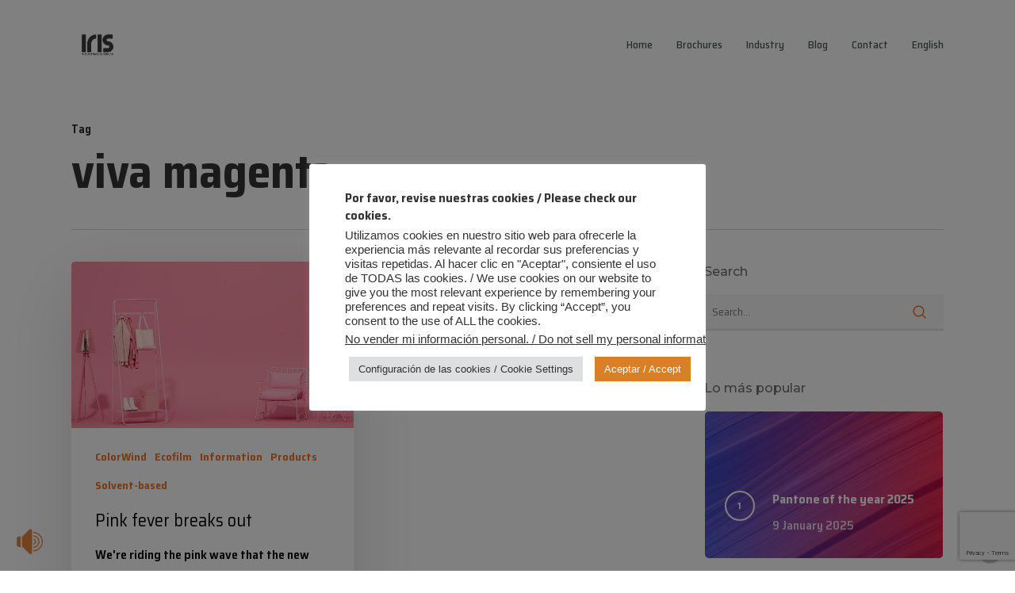

--- FILE ---
content_type: text/html; charset=UTF-8
request_url: https://www.quimicasiris.com/tag/viva-magenta-en/?lang=en
body_size: 18565
content:
<!doctype html>
<html lang="en-US" class="no-js">
<head>
	<meta charset="UTF-8">
	<meta name="viewport" content="width=device-width, initial-scale=1, maximum-scale=1, user-scalable=0" /><title>viva magenta &#8211; Iris</title>
<meta name='robots' content='max-image-preview:large' />
	<style>img:is([sizes="auto" i], [sizes^="auto," i]) { contain-intrinsic-size: 3000px 1500px }</style>
	<link rel="alternate" hreflang="es" href="https://www.quimicasiris.com/tag/viva-magenta/" />
<link rel="alternate" hreflang="en" href="https://www.quimicasiris.com/tag/viva-magenta-en/?lang=en" />
<link rel="alternate" hreflang="pl" href="https://www.quimicasiris.com/tag/viva-magenta-pl/?lang=pl" />
<link rel="alternate" hreflang="it" href="https://www.quimicasiris.com/tag/viva-magenta-it/?lang=it" />
<link rel="alternate" hreflang="x-default" href="https://www.quimicasiris.com/tag/viva-magenta/" />
<link rel='dns-prefetch' href='//www.googletagmanager.com' />
<link rel='dns-prefetch' href='//fonts.googleapis.com' />
<link rel="alternate" type="application/rss+xml" title="Iris &raquo; Feed" href="https://www.quimicasiris.com/feed/?lang=en" />
<link rel="alternate" type="application/rss+xml" title="Iris &raquo; Comments Feed" href="https://www.quimicasiris.com/comments/feed/?lang=en" />
<link rel="alternate" type="application/rss+xml" title="Iris &raquo; viva magenta Tag Feed" href="https://www.quimicasiris.com/tag/viva-magenta-en/?lang=en/feed/" />
		<style>
			.lazyload,
			.lazyloading {
				max-width: 100%;
			}
		</style>
		<script type="text/javascript">
/* <![CDATA[ */
window._wpemojiSettings = {"baseUrl":"https:\/\/s.w.org\/images\/core\/emoji\/16.0.1\/72x72\/","ext":".png","svgUrl":"https:\/\/s.w.org\/images\/core\/emoji\/16.0.1\/svg\/","svgExt":".svg","source":{"concatemoji":"https:\/\/www.quimicasiris.com\/wp-includes\/js\/wp-emoji-release.min.js?ver=6.8.3"}};
/*! This file is auto-generated */
!function(s,n){var o,i,e;function c(e){try{var t={supportTests:e,timestamp:(new Date).valueOf()};sessionStorage.setItem(o,JSON.stringify(t))}catch(e){}}function p(e,t,n){e.clearRect(0,0,e.canvas.width,e.canvas.height),e.fillText(t,0,0);var t=new Uint32Array(e.getImageData(0,0,e.canvas.width,e.canvas.height).data),a=(e.clearRect(0,0,e.canvas.width,e.canvas.height),e.fillText(n,0,0),new Uint32Array(e.getImageData(0,0,e.canvas.width,e.canvas.height).data));return t.every(function(e,t){return e===a[t]})}function u(e,t){e.clearRect(0,0,e.canvas.width,e.canvas.height),e.fillText(t,0,0);for(var n=e.getImageData(16,16,1,1),a=0;a<n.data.length;a++)if(0!==n.data[a])return!1;return!0}function f(e,t,n,a){switch(t){case"flag":return n(e,"\ud83c\udff3\ufe0f\u200d\u26a7\ufe0f","\ud83c\udff3\ufe0f\u200b\u26a7\ufe0f")?!1:!n(e,"\ud83c\udde8\ud83c\uddf6","\ud83c\udde8\u200b\ud83c\uddf6")&&!n(e,"\ud83c\udff4\udb40\udc67\udb40\udc62\udb40\udc65\udb40\udc6e\udb40\udc67\udb40\udc7f","\ud83c\udff4\u200b\udb40\udc67\u200b\udb40\udc62\u200b\udb40\udc65\u200b\udb40\udc6e\u200b\udb40\udc67\u200b\udb40\udc7f");case"emoji":return!a(e,"\ud83e\udedf")}return!1}function g(e,t,n,a){var r="undefined"!=typeof WorkerGlobalScope&&self instanceof WorkerGlobalScope?new OffscreenCanvas(300,150):s.createElement("canvas"),o=r.getContext("2d",{willReadFrequently:!0}),i=(o.textBaseline="top",o.font="600 32px Arial",{});return e.forEach(function(e){i[e]=t(o,e,n,a)}),i}function t(e){var t=s.createElement("script");t.src=e,t.defer=!0,s.head.appendChild(t)}"undefined"!=typeof Promise&&(o="wpEmojiSettingsSupports",i=["flag","emoji"],n.supports={everything:!0,everythingExceptFlag:!0},e=new Promise(function(e){s.addEventListener("DOMContentLoaded",e,{once:!0})}),new Promise(function(t){var n=function(){try{var e=JSON.parse(sessionStorage.getItem(o));if("object"==typeof e&&"number"==typeof e.timestamp&&(new Date).valueOf()<e.timestamp+604800&&"object"==typeof e.supportTests)return e.supportTests}catch(e){}return null}();if(!n){if("undefined"!=typeof Worker&&"undefined"!=typeof OffscreenCanvas&&"undefined"!=typeof URL&&URL.createObjectURL&&"undefined"!=typeof Blob)try{var e="postMessage("+g.toString()+"("+[JSON.stringify(i),f.toString(),p.toString(),u.toString()].join(",")+"));",a=new Blob([e],{type:"text/javascript"}),r=new Worker(URL.createObjectURL(a),{name:"wpTestEmojiSupports"});return void(r.onmessage=function(e){c(n=e.data),r.terminate(),t(n)})}catch(e){}c(n=g(i,f,p,u))}t(n)}).then(function(e){for(var t in e)n.supports[t]=e[t],n.supports.everything=n.supports.everything&&n.supports[t],"flag"!==t&&(n.supports.everythingExceptFlag=n.supports.everythingExceptFlag&&n.supports[t]);n.supports.everythingExceptFlag=n.supports.everythingExceptFlag&&!n.supports.flag,n.DOMReady=!1,n.readyCallback=function(){n.DOMReady=!0}}).then(function(){return e}).then(function(){var e;n.supports.everything||(n.readyCallback(),(e=n.source||{}).concatemoji?t(e.concatemoji):e.wpemoji&&e.twemoji&&(t(e.twemoji),t(e.wpemoji)))}))}((window,document),window._wpemojiSettings);
/* ]]> */
</script>
<link rel='stylesheet' id='scap.flashblock-css' href='https://www.quimicasiris.com/wp-content/plugins/compact-wp-audio-player/css/flashblock.css?ver=6.8.3' type='text/css' media='all' />
<link rel='stylesheet' id='scap.player-css' href='https://www.quimicasiris.com/wp-content/plugins/compact-wp-audio-player/css/player.css?ver=6.8.3' type='text/css' media='all' />
<style id='wp-emoji-styles-inline-css' type='text/css'>

	img.wp-smiley, img.emoji {
		display: inline !important;
		border: none !important;
		box-shadow: none !important;
		height: 1em !important;
		width: 1em !important;
		margin: 0 0.07em !important;
		vertical-align: -0.1em !important;
		background: none !important;
		padding: 0 !important;
	}
</style>
<link rel='stylesheet' id='wp-block-library-css' href='https://www.quimicasiris.com/wp-includes/css/dist/block-library/style.min.css?ver=6.8.3' type='text/css' media='all' />
<style id='global-styles-inline-css' type='text/css'>
:root{--wp--preset--aspect-ratio--square: 1;--wp--preset--aspect-ratio--4-3: 4/3;--wp--preset--aspect-ratio--3-4: 3/4;--wp--preset--aspect-ratio--3-2: 3/2;--wp--preset--aspect-ratio--2-3: 2/3;--wp--preset--aspect-ratio--16-9: 16/9;--wp--preset--aspect-ratio--9-16: 9/16;--wp--preset--color--black: #000000;--wp--preset--color--cyan-bluish-gray: #abb8c3;--wp--preset--color--white: #ffffff;--wp--preset--color--pale-pink: #f78da7;--wp--preset--color--vivid-red: #cf2e2e;--wp--preset--color--luminous-vivid-orange: #ff6900;--wp--preset--color--luminous-vivid-amber: #fcb900;--wp--preset--color--light-green-cyan: #7bdcb5;--wp--preset--color--vivid-green-cyan: #00d084;--wp--preset--color--pale-cyan-blue: #8ed1fc;--wp--preset--color--vivid-cyan-blue: #0693e3;--wp--preset--color--vivid-purple: #9b51e0;--wp--preset--gradient--vivid-cyan-blue-to-vivid-purple: linear-gradient(135deg,rgba(6,147,227,1) 0%,rgb(155,81,224) 100%);--wp--preset--gradient--light-green-cyan-to-vivid-green-cyan: linear-gradient(135deg,rgb(122,220,180) 0%,rgb(0,208,130) 100%);--wp--preset--gradient--luminous-vivid-amber-to-luminous-vivid-orange: linear-gradient(135deg,rgba(252,185,0,1) 0%,rgba(255,105,0,1) 100%);--wp--preset--gradient--luminous-vivid-orange-to-vivid-red: linear-gradient(135deg,rgba(255,105,0,1) 0%,rgb(207,46,46) 100%);--wp--preset--gradient--very-light-gray-to-cyan-bluish-gray: linear-gradient(135deg,rgb(238,238,238) 0%,rgb(169,184,195) 100%);--wp--preset--gradient--cool-to-warm-spectrum: linear-gradient(135deg,rgb(74,234,220) 0%,rgb(151,120,209) 20%,rgb(207,42,186) 40%,rgb(238,44,130) 60%,rgb(251,105,98) 80%,rgb(254,248,76) 100%);--wp--preset--gradient--blush-light-purple: linear-gradient(135deg,rgb(255,206,236) 0%,rgb(152,150,240) 100%);--wp--preset--gradient--blush-bordeaux: linear-gradient(135deg,rgb(254,205,165) 0%,rgb(254,45,45) 50%,rgb(107,0,62) 100%);--wp--preset--gradient--luminous-dusk: linear-gradient(135deg,rgb(255,203,112) 0%,rgb(199,81,192) 50%,rgb(65,88,208) 100%);--wp--preset--gradient--pale-ocean: linear-gradient(135deg,rgb(255,245,203) 0%,rgb(182,227,212) 50%,rgb(51,167,181) 100%);--wp--preset--gradient--electric-grass: linear-gradient(135deg,rgb(202,248,128) 0%,rgb(113,206,126) 100%);--wp--preset--gradient--midnight: linear-gradient(135deg,rgb(2,3,129) 0%,rgb(40,116,252) 100%);--wp--preset--font-size--small: 13px;--wp--preset--font-size--medium: 20px;--wp--preset--font-size--large: 36px;--wp--preset--font-size--x-large: 42px;--wp--preset--spacing--20: 0.44rem;--wp--preset--spacing--30: 0.67rem;--wp--preset--spacing--40: 1rem;--wp--preset--spacing--50: 1.5rem;--wp--preset--spacing--60: 2.25rem;--wp--preset--spacing--70: 3.38rem;--wp--preset--spacing--80: 5.06rem;--wp--preset--shadow--natural: 6px 6px 9px rgba(0, 0, 0, 0.2);--wp--preset--shadow--deep: 12px 12px 50px rgba(0, 0, 0, 0.4);--wp--preset--shadow--sharp: 6px 6px 0px rgba(0, 0, 0, 0.2);--wp--preset--shadow--outlined: 6px 6px 0px -3px rgba(255, 255, 255, 1), 6px 6px rgba(0, 0, 0, 1);--wp--preset--shadow--crisp: 6px 6px 0px rgba(0, 0, 0, 1);}:root { --wp--style--global--content-size: 1300px;--wp--style--global--wide-size: 1300px; }:where(body) { margin: 0; }.wp-site-blocks > .alignleft { float: left; margin-right: 2em; }.wp-site-blocks > .alignright { float: right; margin-left: 2em; }.wp-site-blocks > .aligncenter { justify-content: center; margin-left: auto; margin-right: auto; }:where(.is-layout-flex){gap: 0.5em;}:where(.is-layout-grid){gap: 0.5em;}.is-layout-flow > .alignleft{float: left;margin-inline-start: 0;margin-inline-end: 2em;}.is-layout-flow > .alignright{float: right;margin-inline-start: 2em;margin-inline-end: 0;}.is-layout-flow > .aligncenter{margin-left: auto !important;margin-right: auto !important;}.is-layout-constrained > .alignleft{float: left;margin-inline-start: 0;margin-inline-end: 2em;}.is-layout-constrained > .alignright{float: right;margin-inline-start: 2em;margin-inline-end: 0;}.is-layout-constrained > .aligncenter{margin-left: auto !important;margin-right: auto !important;}.is-layout-constrained > :where(:not(.alignleft):not(.alignright):not(.alignfull)){max-width: var(--wp--style--global--content-size);margin-left: auto !important;margin-right: auto !important;}.is-layout-constrained > .alignwide{max-width: var(--wp--style--global--wide-size);}body .is-layout-flex{display: flex;}.is-layout-flex{flex-wrap: wrap;align-items: center;}.is-layout-flex > :is(*, div){margin: 0;}body .is-layout-grid{display: grid;}.is-layout-grid > :is(*, div){margin: 0;}body{padding-top: 0px;padding-right: 0px;padding-bottom: 0px;padding-left: 0px;}:root :where(.wp-element-button, .wp-block-button__link){background-color: #32373c;border-width: 0;color: #fff;font-family: inherit;font-size: inherit;line-height: inherit;padding: calc(0.667em + 2px) calc(1.333em + 2px);text-decoration: none;}.has-black-color{color: var(--wp--preset--color--black) !important;}.has-cyan-bluish-gray-color{color: var(--wp--preset--color--cyan-bluish-gray) !important;}.has-white-color{color: var(--wp--preset--color--white) !important;}.has-pale-pink-color{color: var(--wp--preset--color--pale-pink) !important;}.has-vivid-red-color{color: var(--wp--preset--color--vivid-red) !important;}.has-luminous-vivid-orange-color{color: var(--wp--preset--color--luminous-vivid-orange) !important;}.has-luminous-vivid-amber-color{color: var(--wp--preset--color--luminous-vivid-amber) !important;}.has-light-green-cyan-color{color: var(--wp--preset--color--light-green-cyan) !important;}.has-vivid-green-cyan-color{color: var(--wp--preset--color--vivid-green-cyan) !important;}.has-pale-cyan-blue-color{color: var(--wp--preset--color--pale-cyan-blue) !important;}.has-vivid-cyan-blue-color{color: var(--wp--preset--color--vivid-cyan-blue) !important;}.has-vivid-purple-color{color: var(--wp--preset--color--vivid-purple) !important;}.has-black-background-color{background-color: var(--wp--preset--color--black) !important;}.has-cyan-bluish-gray-background-color{background-color: var(--wp--preset--color--cyan-bluish-gray) !important;}.has-white-background-color{background-color: var(--wp--preset--color--white) !important;}.has-pale-pink-background-color{background-color: var(--wp--preset--color--pale-pink) !important;}.has-vivid-red-background-color{background-color: var(--wp--preset--color--vivid-red) !important;}.has-luminous-vivid-orange-background-color{background-color: var(--wp--preset--color--luminous-vivid-orange) !important;}.has-luminous-vivid-amber-background-color{background-color: var(--wp--preset--color--luminous-vivid-amber) !important;}.has-light-green-cyan-background-color{background-color: var(--wp--preset--color--light-green-cyan) !important;}.has-vivid-green-cyan-background-color{background-color: var(--wp--preset--color--vivid-green-cyan) !important;}.has-pale-cyan-blue-background-color{background-color: var(--wp--preset--color--pale-cyan-blue) !important;}.has-vivid-cyan-blue-background-color{background-color: var(--wp--preset--color--vivid-cyan-blue) !important;}.has-vivid-purple-background-color{background-color: var(--wp--preset--color--vivid-purple) !important;}.has-black-border-color{border-color: var(--wp--preset--color--black) !important;}.has-cyan-bluish-gray-border-color{border-color: var(--wp--preset--color--cyan-bluish-gray) !important;}.has-white-border-color{border-color: var(--wp--preset--color--white) !important;}.has-pale-pink-border-color{border-color: var(--wp--preset--color--pale-pink) !important;}.has-vivid-red-border-color{border-color: var(--wp--preset--color--vivid-red) !important;}.has-luminous-vivid-orange-border-color{border-color: var(--wp--preset--color--luminous-vivid-orange) !important;}.has-luminous-vivid-amber-border-color{border-color: var(--wp--preset--color--luminous-vivid-amber) !important;}.has-light-green-cyan-border-color{border-color: var(--wp--preset--color--light-green-cyan) !important;}.has-vivid-green-cyan-border-color{border-color: var(--wp--preset--color--vivid-green-cyan) !important;}.has-pale-cyan-blue-border-color{border-color: var(--wp--preset--color--pale-cyan-blue) !important;}.has-vivid-cyan-blue-border-color{border-color: var(--wp--preset--color--vivid-cyan-blue) !important;}.has-vivid-purple-border-color{border-color: var(--wp--preset--color--vivid-purple) !important;}.has-vivid-cyan-blue-to-vivid-purple-gradient-background{background: var(--wp--preset--gradient--vivid-cyan-blue-to-vivid-purple) !important;}.has-light-green-cyan-to-vivid-green-cyan-gradient-background{background: var(--wp--preset--gradient--light-green-cyan-to-vivid-green-cyan) !important;}.has-luminous-vivid-amber-to-luminous-vivid-orange-gradient-background{background: var(--wp--preset--gradient--luminous-vivid-amber-to-luminous-vivid-orange) !important;}.has-luminous-vivid-orange-to-vivid-red-gradient-background{background: var(--wp--preset--gradient--luminous-vivid-orange-to-vivid-red) !important;}.has-very-light-gray-to-cyan-bluish-gray-gradient-background{background: var(--wp--preset--gradient--very-light-gray-to-cyan-bluish-gray) !important;}.has-cool-to-warm-spectrum-gradient-background{background: var(--wp--preset--gradient--cool-to-warm-spectrum) !important;}.has-blush-light-purple-gradient-background{background: var(--wp--preset--gradient--blush-light-purple) !important;}.has-blush-bordeaux-gradient-background{background: var(--wp--preset--gradient--blush-bordeaux) !important;}.has-luminous-dusk-gradient-background{background: var(--wp--preset--gradient--luminous-dusk) !important;}.has-pale-ocean-gradient-background{background: var(--wp--preset--gradient--pale-ocean) !important;}.has-electric-grass-gradient-background{background: var(--wp--preset--gradient--electric-grass) !important;}.has-midnight-gradient-background{background: var(--wp--preset--gradient--midnight) !important;}.has-small-font-size{font-size: var(--wp--preset--font-size--small) !important;}.has-medium-font-size{font-size: var(--wp--preset--font-size--medium) !important;}.has-large-font-size{font-size: var(--wp--preset--font-size--large) !important;}.has-x-large-font-size{font-size: var(--wp--preset--font-size--x-large) !important;}
:where(.wp-block-post-template.is-layout-flex){gap: 1.25em;}:where(.wp-block-post-template.is-layout-grid){gap: 1.25em;}
:where(.wp-block-columns.is-layout-flex){gap: 2em;}:where(.wp-block-columns.is-layout-grid){gap: 2em;}
:root :where(.wp-block-pullquote){font-size: 1.5em;line-height: 1.6;}
</style>
<link rel='stylesheet' id='contact-form-7-css' href='https://www.quimicasiris.com/wp-content/plugins/contact-form-7/includes/css/styles.css?ver=6.1.4' type='text/css' media='all' />
<link rel='stylesheet' id='cookie-law-info-css' href='https://www.quimicasiris.com/wp-content/plugins/cookie-law-info/legacy/public/css/cookie-law-info-public.css?ver=3.3.2' type='text/css' media='all' />
<link rel='stylesheet' id='cookie-law-info-gdpr-css' href='https://www.quimicasiris.com/wp-content/plugins/cookie-law-info/legacy/public/css/cookie-law-info-gdpr.css?ver=3.3.2' type='text/css' media='all' />
<link rel='stylesheet' id='wpml-legacy-horizontal-list-0-css' href='https://www.quimicasiris.com/wp-content/plugins/sitepress-multilingual-cms/templates/language-switchers/legacy-list-horizontal/style.min.css?ver=1' type='text/css' media='all' />
<link rel='stylesheet' id='wpml-menu-item-0-css' href='https://www.quimicasiris.com/wp-content/plugins/sitepress-multilingual-cms/templates/language-switchers/menu-item/style.min.css?ver=1' type='text/css' media='all' />
<link rel='stylesheet' id='font-awesome-css' href='https://www.quimicasiris.com/wp-content/themes/salient/css/font-awesome-legacy.min.css?ver=4.7.1' type='text/css' media='all' />
<link rel='stylesheet' id='salient-grid-system-css' href='https://www.quimicasiris.com/wp-content/themes/salient/css/build/grid-system.css?ver=17.3.0' type='text/css' media='all' />
<link rel='stylesheet' id='main-styles-css' href='https://www.quimicasiris.com/wp-content/themes/salient/css/build/style.css?ver=17.3.0' type='text/css' media='all' />
<style id='main-styles-inline-css' type='text/css'>
html:not(.page-trans-loaded) { background-color: #ffffff; }
</style>
<link rel='stylesheet' id='nectar-cf7-css' href='https://www.quimicasiris.com/wp-content/themes/salient/css/build/third-party/cf7.css?ver=17.3.0' type='text/css' media='all' />
<link rel='stylesheet' id='nectar_default_font_open_sans-css' href='https://fonts.googleapis.com/css?family=Open+Sans%3A300%2C400%2C600%2C700&#038;subset=latin%2Clatin-ext' type='text/css' media='all' />
<link rel='stylesheet' id='nectar-blog-masonry-core-css' href='https://www.quimicasiris.com/wp-content/themes/salient/css/build/blog/masonry-core.css?ver=17.3.0' type='text/css' media='all' />
<link rel='stylesheet' id='responsive-css' href='https://www.quimicasiris.com/wp-content/themes/salient/css/build/responsive.css?ver=17.3.0' type='text/css' media='all' />
<link rel='stylesheet' id='skin-material-css' href='https://www.quimicasiris.com/wp-content/themes/salient/css/build/skin-material.css?ver=17.3.0' type='text/css' media='all' />
<style id='salient-wp-menu-dynamic-fallback-inline-css' type='text/css'>
#header-outer .nectar-ext-menu-item .image-layer-outer,#header-outer .nectar-ext-menu-item .image-layer,#header-outer .nectar-ext-menu-item .color-overlay,#slide-out-widget-area .nectar-ext-menu-item .image-layer-outer,#slide-out-widget-area .nectar-ext-menu-item .color-overlay,#slide-out-widget-area .nectar-ext-menu-item .image-layer{position:absolute;top:0;left:0;width:100%;height:100%;overflow:hidden;}.nectar-ext-menu-item .inner-content{position:relative;z-index:10;width:100%;}.nectar-ext-menu-item .image-layer{background-size:cover;background-position:center;transition:opacity 0.25s ease 0.1s;}.nectar-ext-menu-item .image-layer video{object-fit:cover;width:100%;height:100%;}#header-outer nav .nectar-ext-menu-item .image-layer:not(.loaded){background-image:none!important;}#header-outer nav .nectar-ext-menu-item .image-layer{opacity:0;}#header-outer nav .nectar-ext-menu-item .image-layer.loaded{opacity:1;}.nectar-ext-menu-item span[class*="inherit-h"] + .menu-item-desc{margin-top:0.4rem;}#mobile-menu .nectar-ext-menu-item .title,#slide-out-widget-area .nectar-ext-menu-item .title,.nectar-ext-menu-item .menu-title-text,.nectar-ext-menu-item .menu-item-desc{position:relative;}.nectar-ext-menu-item .menu-item-desc{display:block;line-height:1.4em;}body #slide-out-widget-area .nectar-ext-menu-item .menu-item-desc{line-height:1.4em;}#mobile-menu .nectar-ext-menu-item .title,#slide-out-widget-area .nectar-ext-menu-item:not(.style-img-above-text) .title,.nectar-ext-menu-item:not(.style-img-above-text) .menu-title-text,.nectar-ext-menu-item:not(.style-img-above-text) .menu-item-desc,.nectar-ext-menu-item:not(.style-img-above-text) i:before,.nectar-ext-menu-item:not(.style-img-above-text) .svg-icon{color:#fff;}#mobile-menu .nectar-ext-menu-item.style-img-above-text .title{color:inherit;}.sf-menu li ul li a .nectar-ext-menu-item .menu-title-text:after{display:none;}.menu-item .widget-area-active[data-margin="default"] > div:not(:last-child){margin-bottom:20px;}.nectar-ext-menu-item__button{display:inline-block;padding-top:2em;}#header-outer nav li:not([class*="current"]) > a .nectar-ext-menu-item .inner-content.has-button .title .menu-title-text{background-image:none;}.nectar-ext-menu-item__button .nectar-cta:not([data-color="transparent"]){margin-top:.8em;margin-bottom:.8em;}.nectar-ext-menu-item .color-overlay{transition:opacity 0.5s cubic-bezier(.15,.75,.5,1);}.nectar-ext-menu-item:hover .hover-zoom-in-slow .image-layer{transform:scale(1.15);transition:transform 4s cubic-bezier(0.1,0.2,.7,1);}.nectar-ext-menu-item:hover .hover-zoom-in-slow .color-overlay{transition:opacity 1.5s cubic-bezier(.15,.75,.5,1);}.nectar-ext-menu-item .hover-zoom-in-slow .image-layer{transition:transform 0.5s cubic-bezier(.15,.75,.5,1);}.nectar-ext-menu-item .hover-zoom-in-slow .color-overlay{transition:opacity 0.5s cubic-bezier(.15,.75,.5,1);}.nectar-ext-menu-item:hover .hover-zoom-in .image-layer{transform:scale(1.12);}.nectar-ext-menu-item .hover-zoom-in .image-layer{transition:transform 0.5s cubic-bezier(.15,.75,.5,1);}.nectar-ext-menu-item{display:flex;text-align:left;}#slide-out-widget-area .nectar-ext-menu-item .title,#slide-out-widget-area .nectar-ext-menu-item .menu-item-desc,#slide-out-widget-area .nectar-ext-menu-item .menu-title-text,#mobile-menu .nectar-ext-menu-item .title,#mobile-menu .nectar-ext-menu-item .menu-item-desc,#mobile-menu .nectar-ext-menu-item .menu-title-text{color:inherit!important;}#slide-out-widget-area .nectar-ext-menu-item,#mobile-menu .nectar-ext-menu-item{display:block;}#slide-out-widget-area .nectar-ext-menu-item .inner-content,#mobile-menu .nectar-ext-menu-item .inner-content{width:100%;}#slide-out-widget-area.fullscreen-alt .nectar-ext-menu-item,#slide-out-widget-area.fullscreen .nectar-ext-menu-item{text-align:center;}#header-outer .nectar-ext-menu-item.style-img-above-text .image-layer-outer,#slide-out-widget-area .nectar-ext-menu-item.style-img-above-text .image-layer-outer{position:relative;}#header-outer .nectar-ext-menu-item.style-img-above-text,#slide-out-widget-area .nectar-ext-menu-item.style-img-above-text{flex-direction:column;}
</style>
<link rel='stylesheet' id='nectar-widget-posts-css' href='https://www.quimicasiris.com/wp-content/themes/salient/css/build/elements/widget-nectar-posts.css?ver=17.3.0' type='text/css' media='all' />
<link rel='stylesheet' id='js_composer_front-css' href='https://www.quimicasiris.com/wp-content/themes/salient/css/build/plugins/js_composer.css?ver=17.3.0' type='text/css' media='all' />
<link rel='stylesheet' id='dynamic-css-css' href='https://www.quimicasiris.com/wp-content/themes/salient/css/salient-dynamic-styles.css?ver=14651' type='text/css' media='all' />
<style id='dynamic-css-inline-css' type='text/css'>
body[data-bg-header="true"].category .container-wrap,body[data-bg-header="true"].author .container-wrap,body[data-bg-header="true"].date .container-wrap,body[data-bg-header="true"].blog .container-wrap{padding-top:var(--container-padding)!important}.archive.author .row .col.section-title span,.archive.category .row .col.section-title span,.archive.tag .row .col.section-title span,.archive.date .row .col.section-title span{padding-left:0}body.author #page-header-wrap #page-header-bg,body.category #page-header-wrap #page-header-bg,body.tag #page-header-wrap #page-header-bg,body.date #page-header-wrap #page-header-bg{height:auto;padding-top:8%;padding-bottom:8%;}.archive #page-header-wrap{height:auto;}.archive.category .row .col.section-title p,.archive.tag .row .col.section-title p{margin-top:10px;}body[data-bg-header="true"].archive .container-wrap.meta_overlaid_blog,body[data-bg-header="true"].category .container-wrap.meta_overlaid_blog,body[data-bg-header="true"].author .container-wrap.meta_overlaid_blog,body[data-bg-header="true"].date .container-wrap.meta_overlaid_blog{padding-top:0!important;}#page-header-bg[data-alignment="center"] .span_6 p{margin:0 auto;}body.archive #page-header-bg:not(.fullscreen-header) .span_6{position:relative;-webkit-transform:none;transform:none;top:0;}.blog-archive-header .nectar-author-gravatar img{width:125px;border-radius:100px;}.blog-archive-header .container .span_12 p{font-size:min(max(calc(1.3vw),16px),20px);line-height:1.5;margin-top:.5em;}body .page-header-no-bg.color-bg{padding:5% 0;}@media only screen and (max-width:999px){body .page-header-no-bg.color-bg{padding:7% 0;}}@media only screen and (max-width:690px){body .page-header-no-bg.color-bg{padding:9% 0;}.blog-archive-header .nectar-author-gravatar img{width:75px;}}.blog-archive-header.color-bg .col.section-title{border-bottom:0;padding:0;}.blog-archive-header.color-bg *{color:inherit!important;}.nectar-archive-tax-count{position:relative;padding:.5em;transform:translateX(0.25em) translateY(-0.75em);font-size:clamp(14px,0.3em,20px);display:inline-block;vertical-align:super;}.nectar-archive-tax-count:before{content:"";display:block;padding-bottom:100%;width:100%;position:absolute;top:50%;left:50%;transform:translate(-50%,-50%);border-radius:100px;background-color:currentColor;opacity:0.1;}#header-space{background-color:#ffffff}@media only screen and (min-width:1000px){body #ajax-content-wrap.no-scroll{min-height:calc(100vh - 112px);height:calc(100vh - 112px)!important;}}@media only screen and (min-width:1000px){#page-header-wrap.fullscreen-header,#page-header-wrap.fullscreen-header #page-header-bg,html:not(.nectar-box-roll-loaded) .nectar-box-roll > #page-header-bg.fullscreen-header,.nectar_fullscreen_zoom_recent_projects,#nectar_fullscreen_rows:not(.afterLoaded) > div{height:calc(100vh - 111px);}.wpb_row.vc_row-o-full-height.top-level,.wpb_row.vc_row-o-full-height.top-level > .col.span_12{min-height:calc(100vh - 111px);}html:not(.nectar-box-roll-loaded) .nectar-box-roll > #page-header-bg.fullscreen-header{top:112px;}.nectar-slider-wrap[data-fullscreen="true"]:not(.loaded),.nectar-slider-wrap[data-fullscreen="true"]:not(.loaded) .swiper-container{height:calc(100vh - 110px)!important;}.admin-bar .nectar-slider-wrap[data-fullscreen="true"]:not(.loaded),.admin-bar .nectar-slider-wrap[data-fullscreen="true"]:not(.loaded) .swiper-container{height:calc(100vh - 110px - 32px)!important;}}.admin-bar[class*="page-template-template-no-header"] .wpb_row.vc_row-o-full-height.top-level,.admin-bar[class*="page-template-template-no-header"] .wpb_row.vc_row-o-full-height.top-level > .col.span_12{min-height:calc(100vh - 32px);}body[class*="page-template-template-no-header"] .wpb_row.vc_row-o-full-height.top-level,body[class*="page-template-template-no-header"] .wpb_row.vc_row-o-full-height.top-level > .col.span_12{min-height:100vh;}@media only screen and (max-width:999px){.using-mobile-browser #nectar_fullscreen_rows:not(.afterLoaded):not([data-mobile-disable="on"]) > div{height:calc(100vh - 100px);}.using-mobile-browser .wpb_row.vc_row-o-full-height.top-level,.using-mobile-browser .wpb_row.vc_row-o-full-height.top-level > .col.span_12,[data-permanent-transparent="1"].using-mobile-browser .wpb_row.vc_row-o-full-height.top-level,[data-permanent-transparent="1"].using-mobile-browser .wpb_row.vc_row-o-full-height.top-level > .col.span_12{min-height:calc(100vh - 100px);}html:not(.nectar-box-roll-loaded) .nectar-box-roll > #page-header-bg.fullscreen-header,.nectar_fullscreen_zoom_recent_projects,.nectar-slider-wrap[data-fullscreen="true"]:not(.loaded),.nectar-slider-wrap[data-fullscreen="true"]:not(.loaded) .swiper-container,#nectar_fullscreen_rows:not(.afterLoaded):not([data-mobile-disable="on"]) > div{height:calc(100vh - 47px);}.wpb_row.vc_row-o-full-height.top-level,.wpb_row.vc_row-o-full-height.top-level > .col.span_12{min-height:calc(100vh - 47px);}body[data-transparent-header="false"] #ajax-content-wrap.no-scroll{min-height:calc(100vh - 47px);height:calc(100vh - 47px);}}.screen-reader-text,.nectar-skip-to-content:not(:focus){border:0;clip:rect(1px,1px,1px,1px);clip-path:inset(50%);height:1px;margin:-1px;overflow:hidden;padding:0;position:absolute!important;width:1px;word-wrap:normal!important;}.row .col img:not([srcset]){width:auto;}.row .col img.img-with-animation.nectar-lazy:not([srcset]){width:100%;}
/* Header */

#header-outer.transparent #top nav > ul > li > a, #header-outer.transparent #top nav > .sf-menu > li > a, #header-outer.transparent .slide-out-widget-area-toggle a i.label, #header-outer.transparent #top .span_9 > .slide-out-widget-area-toggle a.using-label .label, #header-outer.transparent #top nav ul #search-btn a .icon-salient-search, #header-outer.transparent #top nav ul #nectar-user-account a span, #header-outer.transparent #top nav > ul > li > a > .sf-sub-indicator i, #header-outer.transparent .cart-menu .cart-icon-wrap .icon-salient-cart, .ascend #boxed #header-outer.transparent .cart-menu .cart-icon-wrap .icon-salient-cart{
    opacity: 1;
}

.nectar-milestone .number {
    font-family: "Saira Semi Condensed" !important;
    font-weight: 700 !important;
}

#slide-out-widget-area:not(.fullscreen-alt):not(.fullscreen), #slide-out-widget-area-bg.fullscreen, #slide-out-widget-area-bg.fullscreen-alt .bg-inner, body.material #slide-out-widget-area-bg.slide-out-from-right{
    background: #FFF;
}

#header-outer.scrolling #logo, #header-outer.scrolling .logo-spacing,
#header-outer.scrolling #logo img, #header-outer.scrolling .logo-spacing img{
    height: 100px;
}

#full_width_portfolio .container-wrap[data-nav-pos="after_project_2"] .bottom_controls{
     margin-top: 100px !important;
}

.qc-cmp-persistent-link{
    background-color: #ed782b !important;
}

.masonry.material .post .post-featured-img{
    height: 250px;
}

@media only screen and (min-width: 1251px) and (max-width: 1500px) {
    .masonry.material .post .post-featured-img{
        height: 210px;
    }
}

@media only screen and (min-width: 1000px) and (max-width: 1250px) {
    .masonry.material .post .post-featured-img{
        height: 160px;
    }
}

.post-area.masonry .post .post-content, .post-area.featured_img_left .post .post-content{
    height: 600px;
}

body[data-button-style*="rounded"] #to-top{
    bottom: 40px !important;
}

.background-music{
    position: fixed;
    bottom: 10px;
    z-index: 999;
    left: 20px;
}

.background-music .sc_player_container1 .myButton_play,
.background-music .sc_player_container1 .myButton_stop {
    background: transparent url(/wp-content/uploads/2020/03/speaker_oficial.png) no-repeat !important;
    background-size: 68px !important;
}

.background-music .sc_player_container1 .myButton_play{
    background-position: 0px 0px !important;
    width: 34px !important;
}

.background-music .sc_player_container1 .myButton_stop {
    background-position: -34px 0px !important;
    width: 34px !important;
}
</style>
<link rel='stylesheet' id='salient-child-style-css' href='https://www.quimicasiris.com/wp-content/themes/iris/style.css?ver=17.3.0' type='text/css' media='all' />
<link rel='stylesheet' id='redux-google-fonts-salient_redux-css' href='https://fonts.googleapis.com/css?family=Saira+Semi+Condensed%3A500%2C700%2C600%2C400%7CMontserrat%3A500%7CNunito%3A400&#038;subset=latin&#038;ver=6.8.3' type='text/css' media='all' />
<script type="text/javascript" src="https://www.quimicasiris.com/wp-content/plugins/compact-wp-audio-player/js/soundmanager2-nodebug-jsmin.js?ver=6.8.3" id="scap.soundmanager2-js"></script>
<script type="text/javascript" src="https://www.quimicasiris.com/wp-includes/js/jquery/jquery.min.js?ver=3.7.1" id="jquery-core-js"></script>
<script type="text/javascript" src="https://www.quimicasiris.com/wp-includes/js/jquery/jquery-migrate.min.js?ver=3.4.1" id="jquery-migrate-js"></script>
<script type="text/javascript" id="cookie-law-info-js-extra">
/* <![CDATA[ */
var Cli_Data = {"nn_cookie_ids":[],"cookielist":[],"non_necessary_cookies":[],"ccpaEnabled":"1","ccpaRegionBased":"","ccpaBarEnabled":"1","strictlyEnabled":["necessary","obligatoire"],"ccpaType":"ccpa_gdpr","js_blocking":"1","custom_integration":"","triggerDomRefresh":"","secure_cookies":""};
var cli_cookiebar_settings = {"animate_speed_hide":"500","animate_speed_show":"500","background":"#FFF","border":"#b1a6a6c2","border_on":"","button_1_button_colour":"#d87f27","button_1_button_hover":"#ad661f","button_1_link_colour":"#fff","button_1_as_button":"1","button_1_new_win":"","button_2_button_colour":"#333","button_2_button_hover":"#292929","button_2_link_colour":"#444","button_2_as_button":"","button_2_hidebar":"","button_3_button_colour":"#dedfe0","button_3_button_hover":"#b2b2b3","button_3_link_colour":"#333333","button_3_as_button":"1","button_3_new_win":"","button_4_button_colour":"#dedfe0","button_4_button_hover":"#b2b2b3","button_4_link_colour":"#333333","button_4_as_button":"1","button_7_button_colour":"#d87f27","button_7_button_hover":"#ad661f","button_7_link_colour":"#fff","button_7_as_button":"1","button_7_new_win":"","font_family":"Helvetica, sans-serif","header_fix":"","notify_animate_hide":"1","notify_animate_show":"","notify_div_id":"#cookie-law-info-bar","notify_position_horizontal":"right","notify_position_vertical":"bottom","scroll_close":"","scroll_close_reload":"","accept_close_reload":"","reject_close_reload":"1","showagain_tab":"","showagain_background":"#fff","showagain_border":"#000","showagain_div_id":"#cookie-law-info-again","showagain_x_position":"100px","text":"#333333","show_once_yn":"","show_once":"10000","logging_on":"","as_popup":"","popup_overlay":"1","bar_heading_text":"Por favor, revise nuestras cookies \/ Please check our cookies.","cookie_bar_as":"popup","popup_showagain_position":"bottom-right","widget_position":"left"};
var log_object = {"ajax_url":"https:\/\/www.quimicasiris.com\/wp-admin\/admin-ajax.php"};
/* ]]> */
</script>
<script type="text/javascript" src="https://www.quimicasiris.com/wp-content/plugins/cookie-law-info/legacy/public/js/cookie-law-info-public.js?ver=3.3.2" id="cookie-law-info-js"></script>
<script type="text/javascript" id="cookie-law-info-ccpa-js-extra">
/* <![CDATA[ */
var ccpa_data = {"opt_out_prompt":"Do you really wish to opt out?","opt_out_confirm":"Confirm","opt_out_cancel":"Cancel"};
/* ]]> */
</script>
<script type="text/javascript" src="https://www.quimicasiris.com/wp-content/plugins/cookie-law-info/legacy/admin/modules/ccpa/assets/js/cookie-law-info-ccpa.js?ver=3.3.2" id="cookie-law-info-ccpa-js"></script>

<!-- Google tag (gtag.js) snippet added by Site Kit -->
<!-- Google Analytics snippet added by Site Kit -->
<script type="text/javascript" src="https://www.googletagmanager.com/gtag/js?id=GT-MBH4DXLP" id="google_gtagjs-js" async></script>
<script type="text/javascript" id="google_gtagjs-js-after">
/* <![CDATA[ */
window.dataLayer = window.dataLayer || [];function gtag(){dataLayer.push(arguments);}
gtag("set","linker",{"domains":["www.quimicasiris.com"]});
gtag("js", new Date());
gtag("set", "developer_id.dZTNiMT", true);
gtag("config", "GT-MBH4DXLP");
 window._googlesitekit = window._googlesitekit || {}; window._googlesitekit.throttledEvents = []; window._googlesitekit.gtagEvent = (name, data) => { var key = JSON.stringify( { name, data } ); if ( !! window._googlesitekit.throttledEvents[ key ] ) { return; } window._googlesitekit.throttledEvents[ key ] = true; setTimeout( () => { delete window._googlesitekit.throttledEvents[ key ]; }, 5 ); gtag( "event", name, { ...data, event_source: "site-kit" } ); }; 
/* ]]> */
</script>
<script></script><link rel="https://api.w.org/" href="https://www.quimicasiris.com/wp-json/" /><link rel="alternate" title="JSON" type="application/json" href="https://www.quimicasiris.com/wp-json/wp/v2/tags/384" /><link rel="EditURI" type="application/rsd+xml" title="RSD" href="https://www.quimicasiris.com/xmlrpc.php?rsd" />
<meta name="generator" content="WordPress 6.8.3" />
<meta name="generator" content="WPML ver:4.7.6 stt:1,27,40,2;" />

		<!-- GA Google Analytics @ https://m0n.co/ga -->
		<script async src="https://www.googletagmanager.com/gtag/js?id=UA-161913611-1"></script>
		<script>
			window.dataLayer = window.dataLayer || [];
			function gtag(){dataLayer.push(arguments);}
			gtag('js', new Date());
			gtag('config', 'UA-161913611-1');
		</script>

	<meta name="generator" content="Site Kit by Google 1.171.0" />		<script>
			document.documentElement.className = document.documentElement.className.replace('no-js', 'js');
		</script>
				<style>
			.no-js img.lazyload {
				display: none;
			}

			figure.wp-block-image img.lazyloading {
				min-width: 150px;
			}

			.lazyload,
			.lazyloading {
				--smush-placeholder-width: 100px;
				--smush-placeholder-aspect-ratio: 1/1;
				width: var(--smush-image-width, var(--smush-placeholder-width)) !important;
				aspect-ratio: var(--smush-image-aspect-ratio, var(--smush-placeholder-aspect-ratio)) !important;
			}

						.lazyload, .lazyloading {
				opacity: 0;
			}

			.lazyloaded {
				opacity: 1;
				transition: opacity 400ms;
				transition-delay: 0ms;
			}

					</style>
		<div class="background-music"><div class="compact_audio_player_wrapper"><div class="sc_player_container1"><input type="button" id="btnplay_6979ec7561d9b2.91172481" class="myButton_play" onClick="play_mp3('play','6979ec7561d9b2.91172481','https://www.quimicasiris.com/wp-content/uploads/2020/03/Alexander_Lyamin_-_Inspiration_Epic.mp3','80','true');show_hide('play','6979ec7561d9b2.91172481');" /><input type="button"  id="btnstop_6979ec7561d9b2.91172481" style="display:none" class="myButton_stop" onClick="play_mp3('stop','6979ec7561d9b2.91172481','','80','true');show_hide('stop','6979ec7561d9b2.91172481');" /><div id="sm2-container"><!-- flash movie ends up here --></div></div></div>        <script type="text/javascript" charset="utf-8">
        soundManager.setup({
            url: "https://www.quimicasiris.com/wp-content/plugins/compact-wp-audio-player/swf/soundmanager2.swf",
            onready: function() {
                var mySound = soundManager.createSound({
                    id: "btnplay_6979ec7561d9b2.91172481",
                    volume: "80",
                    url: "https://www.quimicasiris.com/wp-content/uploads/2020/03/Alexander_Lyamin_-_Inspiration_Epic.mp3"
                });
                var auto_loop = "true";
                mySound.play({
                    onfinish: function() {
                        if (auto_loop == "true") {
                            loopSound("btnplay_6979ec7561d9b2.91172481");
                        } else {
                            document.getElementById("btnplay_6979ec7561d9b2.91172481").style.display = "inline";
                            document.getElementById("btnstop_6979ec7561d9b2.91172481").style.display = "none";
                        }
                    }
                });
                document.getElementById("btnplay_6979ec7561d9b2.91172481").style.display = "none";
                document.getElementById("btnstop_6979ec7561d9b2.91172481").style.display = "inline";
            },
            ontimeout: function() {
                // SM2 could not start. Missing SWF? Flash blocked? Show an error.
                alert("Error! Audio player failed to load.");
            }
        });
        </script>
        </div><script type="text/javascript"> var root = document.getElementsByTagName( "html" )[0]; root.setAttribute( "class", "js" ); </script><style type="text/css">.recentcomments a{display:inline !important;padding:0 !important;margin:0 !important;}</style><link rel="preconnect" href="//code.tidio.co"><meta name="generator" content="Powered by WPBakery Page Builder - drag and drop page builder for WordPress."/>
<link rel="icon" href="https://www.quimicasiris.com/wp-content/uploads/2024/05/cropped-LOGO-IRIS-PLANO-32x32.png" sizes="32x32" />
<link rel="icon" href="https://www.quimicasiris.com/wp-content/uploads/2024/05/cropped-LOGO-IRIS-PLANO-192x192.png" sizes="192x192" />
<link rel="apple-touch-icon" href="https://www.quimicasiris.com/wp-content/uploads/2024/05/cropped-LOGO-IRIS-PLANO-180x180.png" />
<meta name="msapplication-TileImage" content="https://www.quimicasiris.com/wp-content/uploads/2024/05/cropped-LOGO-IRIS-PLANO-270x270.png" />
<noscript><style> .wpb_animate_when_almost_visible { opacity: 1; }</style></noscript></head><body class="archive tag tag-viva-magenta-en tag-384 wp-theme-salient wp-child-theme-iris material wpb-js-composer js-comp-ver-8.4.1 vc_responsive" data-footer-reveal="1" data-footer-reveal-shadow="none" data-header-format="default" data-body-border="off" data-boxed-style="" data-header-breakpoint="1000" data-dropdown-style="minimal" data-cae="easeOutQuart" data-cad="700" data-megamenu-width="full-width" data-aie="zoom-out" data-ls="magnific" data-apte="standard" data-hhun="1" data-fancy-form-rcs="default" data-form-style="minimal" data-form-submit="regular" data-is="minimal" data-button-style="slightly_rounded_shadow" data-user-account-button="false" data-flex-cols="true" data-col-gap="default" data-header-inherit-rc="false" data-header-search="false" data-animated-anchors="true" data-ajax-transitions="true" data-full-width-header="false" data-slide-out-widget-area="true" data-slide-out-widget-area-style="slide-out-from-right" data-user-set-ocm="off" data-loading-animation="none" data-bg-header="false" data-responsive="1" data-ext-responsive="true" data-ext-padding="90" data-header-resize="0" data-header-color="custom" data-cart="false" data-remove-m-parallax="" data-remove-m-video-bgs="" data-m-animate="0" data-force-header-trans-color="light" data-smooth-scrolling="0" data-permanent-transparent="false" >
	
	<script type="text/javascript">
	 (function(window, document) {

		document.documentElement.classList.remove("no-js");

		if(navigator.userAgent.match(/(Android|iPod|iPhone|iPad|BlackBerry|IEMobile|Opera Mini)/)) {
			document.body.className += " using-mobile-browser mobile ";
		}
		if(navigator.userAgent.match(/Mac/) && navigator.maxTouchPoints && navigator.maxTouchPoints > 2) {
			document.body.className += " using-ios-device ";
		}

		if( !("ontouchstart" in window) ) {

			var body = document.querySelector("body");
			var winW = window.innerWidth;
			var bodyW = body.clientWidth;

			if (winW > bodyW + 4) {
				body.setAttribute("style", "--scroll-bar-w: " + (winW - bodyW - 4) + "px");
			} else {
				body.setAttribute("style", "--scroll-bar-w: 0px");
			}
		}

	 })(window, document);
   </script><a href="#ajax-content-wrap" class="nectar-skip-to-content">Skip to main content</a><div class="ocm-effect-wrap"><div class="ocm-effect-wrap-inner"><div id="ajax-loading-screen" data-disable-mobile="1" data-disable-fade-on-click="0" data-effect="standard" data-method="standard"><div class="loading-icon none"><div class="material-icon">
						<svg class="nectar-material-spinner" width="60px" height="60px" viewBox="0 0 60 60">
							<circle stroke-linecap="round" cx="30" cy="30" r="26" fill="none" stroke-width="6"></circle>
				  		</svg>	 
					</div></div></div>	
	<div id="header-space"  data-header-mobile-fixed='1'></div> 
	
		<div id="header-outer" data-has-menu="true" data-has-buttons="no" data-header-button_style="default" data-using-pr-menu="false" data-mobile-fixed="1" data-ptnm="false" data-lhe="animated_underline" data-user-set-bg="#ffffff" data-format="default" data-permanent-transparent="false" data-megamenu-rt="1" data-remove-fixed="0" data-header-resize="0" data-cart="false" data-transparency-option="" data-box-shadow="none" data-shrink-num="6" data-using-secondary="0" data-using-logo="1" data-logo-height="40" data-m-logo-height="24" data-padding="36" data-full-width="false" data-condense="false" >
		
<div id="search-outer" class="nectar">
	<div id="search">
		<div class="container">
			 <div id="search-box">
				 <div class="inner-wrap">
					 <div class="col span_12">
						  <form role="search" action="https://www.quimicasiris.com/?lang=en" method="GET">
														 <input type="text" name="s"  value="" aria-label="Search" placeholder="Search" />
							 
						<span>Hit enter to search or ESC to close</span>
												</form>
					</div><!--/span_12-->
				</div><!--/inner-wrap-->
			 </div><!--/search-box-->
			 <div id="close"><a href="#" role="button"><span class="screen-reader-text">Close Search</span>
				<span class="close-wrap"> <span class="close-line close-line1" role="presentation"></span> <span class="close-line close-line2" role="presentation"></span> </span>				 </a></div>
		 </div><!--/container-->
	</div><!--/search-->
</div><!--/search-outer-->

<header id="top" role="banner">
	<div class="container">
		<div class="row">
			<div class="col span_3">
								<a id="logo" href="https://www.quimicasiris.com/?lang=en" data-supplied-ml-starting-dark="false" data-supplied-ml-starting="false" data-supplied-ml="false" >
					<img class="stnd skip-lazy default-logo" width="926" height="568" alt="Iris" src="https://www.quimicasiris.com/wp-content/uploads/2024/05/LOGO-IRIS-PLANO.png" srcset="https://www.quimicasiris.com/wp-content/uploads/2024/05/LOGO-IRIS-PLANO.png 1x, https://www.quimicasiris.com/wp-content/uploads/2024/05/LOGO-IRIS-PLANO.png 2x" />				</a>
							</div><!--/span_3-->

			<div class="col span_9 col_last">
									<div class="nectar-mobile-only mobile-header"><div class="inner"></div></div>
													<div class="slide-out-widget-area-toggle mobile-icon slide-out-from-right" data-custom-color="false" data-icon-animation="simple-transform">
						<div> <a href="#slide-out-widget-area" role="button" aria-label="Navigation Menu" aria-expanded="false" class="closed">
							<span class="screen-reader-text">Menu</span><span aria-hidden="true"> <i class="lines-button x2"> <i class="lines"></i> </i> </span>						</a></div>
					</div>
				
									<nav aria-label="Main Menu">
													<ul class="sf-menu">
								<li id="menu-item-18441" class="menu-item menu-item-type-post_type menu-item-object-page menu-item-home nectar-regular-menu-item menu-item-18441"><a href="https://www.quimicasiris.com/?lang=en"><span class="menu-title-text">Home</span></a></li>
<li id="menu-item-18442" class="menu-item menu-item-type-custom menu-item-object-custom nectar-regular-menu-item menu-item-18442"><a href="https://www.quimicasiris.com/portfolio/a-la-carte-products/?lang=en"><span class="menu-title-text">Brochures</span></a></li>
<li id="menu-item-18443" class="menu-item menu-item-type-custom menu-item-object-custom nectar-regular-menu-item menu-item-18443"><a href="https://www.quimicasiris.com/portfolio/estamos-presentes-en-casi-cualquier-superficie/"><span class="menu-title-text">Industry</span></a></li>
<li id="menu-item-18444" class="menu-item menu-item-type-post_type menu-item-object-page nectar-regular-menu-item menu-item-18444"><a href="https://www.quimicasiris.com/blog/?lang=en"><span class="menu-title-text">Blog</span></a></li>
<li id="menu-item-18445" class="menu-item menu-item-type-post_type menu-item-object-page nectar-regular-menu-item menu-item-18445"><a href="https://www.quimicasiris.com/contact/?lang=en"><span class="menu-title-text">Contact</span></a></li>
<li id="menu-item-wpml-ls-997-en" class="menu-item wpml-ls-slot-997 wpml-ls-item wpml-ls-item-en wpml-ls-current-language wpml-ls-menu-item menu-item-type-wpml_ls_menu_item menu-item-object-wpml_ls_menu_item menu-item-has-children nectar-regular-menu-item menu-item-wpml-ls-997-en"><a title="Switch to English" href="https://www.quimicasiris.com/tag/viva-magenta-en/?lang=en" aria-haspopup="true" aria-expanded="false"><span class="menu-title-text">
<span class="wpml-ls-native" lang="en">English</span></span></a>
<ul class="sub-menu">
	<li id="menu-item-wpml-ls-997-es" class="menu-item wpml-ls-slot-997 wpml-ls-item wpml-ls-item-es wpml-ls-menu-item wpml-ls-first-item menu-item-type-wpml_ls_menu_item menu-item-object-wpml_ls_menu_item nectar-regular-menu-item menu-item-wpml-ls-997-es"><a title="Switch to Español" href="https://www.quimicasiris.com/tag/viva-magenta/"><span class="menu-title-text">
<span class="wpml-ls-native" lang="es">Español</span></span></a></li>
	<li id="menu-item-wpml-ls-997-pl" class="menu-item wpml-ls-slot-997 wpml-ls-item wpml-ls-item-pl wpml-ls-menu-item menu-item-type-wpml_ls_menu_item menu-item-object-wpml_ls_menu_item nectar-regular-menu-item menu-item-wpml-ls-997-pl"><a title="Switch to Polski" href="https://www.quimicasiris.com/tag/viva-magenta-pl/?lang=pl"><span class="menu-title-text">
<span class="wpml-ls-native" lang="pl">Polski</span></span></a></li>
	<li id="menu-item-wpml-ls-997-it" class="menu-item wpml-ls-slot-997 wpml-ls-item wpml-ls-item-it wpml-ls-menu-item wpml-ls-last-item menu-item-type-wpml_ls_menu_item menu-item-object-wpml_ls_menu_item nectar-regular-menu-item menu-item-wpml-ls-997-it"><a title="Switch to Italiano" href="https://www.quimicasiris.com/tag/viva-magenta-it/?lang=it"><span class="menu-title-text">
<span class="wpml-ls-native" lang="it">Italiano</span></span></a></li>
</ul>
</li>
							</ul>
													<ul class="buttons sf-menu" data-user-set-ocm="off">

								
							</ul>
						
					</nav>

					
				</div><!--/span_9-->

				
			</div><!--/row-->
					</div><!--/container-->
	</header>		
	</div>
		<div id="ajax-content-wrap">
				<div class="row page-header-no-bg blog-archive-header"  data-alignment="left">
			<div class="container">
				<div class="col span_12 section-title">
																<span class="subheader">Tag</span>
										<h1>viva magenta</h1>
														</div>
			</div>
		</div>

	
<div class="container-wrap">

	<div class="container main-content">

		<div class="row"><div class="post-area col  span_9 masonry material " role="main" data-ams="4px" data-remove-post-date="0" data-remove-post-author="0" data-remove-post-comment-number="1" data-remove-post-nectar-love="1"> <div class="posts-container"  data-load-animation="perspective">
<article id="post-12219" class=" masonry-blog-item post-12219 post type-post status-publish format-standard has-post-thumbnail category-colorwind-en category-ecofilm-en category-information category-products category-solvent-based tag-2023-en tag-acabados tag-barbie tag-barnizados-industrias-quimicas-iris-en tag-coatings tag-color tag-finishing tag-pink-fever tag-rosa tag-viva-magenta-en">  
    
  <div class="inner-wrap animated">
    
    <div class="post-content">

      <div class="content-inner">
        
        <a class="entire-meta-link" href="https://www.quimicasiris.com/pink-fever-breaks-out/?lang=en"><span class="screen-reader-text">Pink fever breaks out</span></a>
        
        <span class="post-featured-img"><img width="1024" height="734" src="https://www.quimicasiris.com/wp-content/uploads/2023/07/IRIS-PINK-FEVER-102-1024x734.jpg" class="attachment-large size-large skip-lazy wp-post-image" alt="" title="" sizes="(min-width: 1600px) 20vw, (min-width: 1300px) 25vw, (min-width: 1000px) 33.3vw, (min-width: 690px) 50vw, 100vw" decoding="async" fetchpriority="high" srcset="https://www.quimicasiris.com/wp-content/uploads/2023/07/IRIS-PINK-FEVER-102-1024x734.jpg 1024w, https://www.quimicasiris.com/wp-content/uploads/2023/07/IRIS-PINK-FEVER-102-300x215.jpg 300w, https://www.quimicasiris.com/wp-content/uploads/2023/07/IRIS-PINK-FEVER-102-768x551.jpg 768w, https://www.quimicasiris.com/wp-content/uploads/2023/07/IRIS-PINK-FEVER-102-1536x1101.jpg 1536w, https://www.quimicasiris.com/wp-content/uploads/2023/07/IRIS-PINK-FEVER-102-1320x946.jpg 1320w, https://www.quimicasiris.com/wp-content/uploads/2023/07/IRIS-PINK-FEVER-102.jpg 2000w" /></span><span class="meta-category"><a class="colorwind-en" href="https://www.quimicasiris.com/category/colorwind-en/?lang=en">ColorWind</a><a class="ecofilm-en" href="https://www.quimicasiris.com/category/ecofilm-en/?lang=en">Ecofilm</a><a class="information" href="https://www.quimicasiris.com/category/information/?lang=en">Information</a><a class="products" href="https://www.quimicasiris.com/category/products/?lang=en">Products</a><a class="solvent-based" href="https://www.quimicasiris.com/category/solvent-based/?lang=en">Solvent-based</a></span>        
        <div class="article-content-wrap">
          
          <div class="post-header">
            <h3 class="title"><a href="https://www.quimicasiris.com/pink-fever-breaks-out/?lang=en"> Pink fever breaks out</a></h3>
          </div>
          
          <div class="excerpt">We're riding the pink wave that the new film release of the most famous doll of the 20th century has plunged the planet into. Pink&hellip;</div><div class="grav-wrap"><a href="https://www.quimicasiris.com/author/industriasquimicasiris/?lang=en"><img alt='Industrias Químicas Iris' data-src='https://secure.gravatar.com/avatar/38da0bcc23c47f25372222a4510b1030c67b073a9dc7615e4344022848d69bcb?s=70&#038;d=mm&#038;r=g' data-srcset='https://secure.gravatar.com/avatar/38da0bcc23c47f25372222a4510b1030c67b073a9dc7615e4344022848d69bcb?s=140&#038;d=mm&#038;r=g 2x' class='avatar avatar-70 photo lazyload' height='70' width='70' decoding='async' src='[data-uri]' style='--smush-placeholder-width: 70px; --smush-placeholder-aspect-ratio: 70/70;' /></a><div class="text"><a href="https://www.quimicasiris.com/author/industriasquimicasiris/?lang=en" rel="author">Industrias Químicas Iris</a><span>27 July 2023</span></div></div>
        </div><!--article-content-wrap-->
        
      </div><!--/content-inner-->
        
    </div><!--/post-content-->
      
  </div><!--/inner-wrap-->
    
</article></div>
		</div>

					<div id="sidebar" data-nectar-ss="false" class="col span_3 col_last">
				<div id="search-2" class="widget widget_search"><h4>Search</h4><form role="search" method="get" class="search-form" action="https://www.quimicasiris.com/?lang=en">
	<input type="text" class="search-field" placeholder="Search..." value="" name="s" title="Search for:" />
	<button type="submit" class="search-widget-btn"><span class="normal icon-salient-search" aria-hidden="true"></span><span class="text">Search</span></button>
<input type='hidden' name='lang' value='en' /></form></div><div id="nectar_popular_posts-1" class="widget nectar_popular_posts_widget"><h4>Lo más popular</h4><ul class="nectar_blog_posts_popular nectar_widget" data-style="hover-featured-image-gradient-and-counter"><li class="has-img" data-views="3004"><a href="https://www.quimicasiris.com/pantone-of-the-year-2025/?lang=en"> <div class="popular-featured-img lazyload" style="background-image:inherit;" data-bg-image="url(https://www.quimicasiris.com/wp-content/uploads/2025/01/PANTONE-25-2-square-600x403.jpg)"></div><span class="meta-wrap"><span class="post-title">Pantone of the year 2025</span> <span class="post-date">9 January 2025</span></span></a></li><li class="has-img" data-views="2971"><a href="https://www.quimicasiris.com/color-es-del-ano-2026/?lang=en"> <div class="popular-featured-img lazyload" style="background-image:inherit;" data-bg-image="url(https://www.quimicasiris.com/wp-content/uploads/2026/01/PANTONE-26-IRIS-DESTACADA-600x403.jpg)"></div><span class="meta-wrap"><span class="post-title">Colour/colours of the year 2026</span> <span class="post-date">7 January 2026</span></span></a></li><li class="has-img" data-views="2387"><a href="https://www.quimicasiris.com/pantone-of-the-year-2023/?lang=en"> <div class="popular-featured-img lazyload" style="background-image:inherit;" data-bg-image="url(https://www.quimicasiris.com/wp-content/uploads/2023/01/FLORES-VIVA-MAGENTA-CUADRADO-600x403.jpg)"></div><span class="meta-wrap"><span class="post-title">PANTONE of the year 2023</span> <span class="post-date">26 January 2023</span></span></a></li></ul></div>			<div id="recent-posts-extra-1" class="widget recent_posts_extra_widget">			<h4>Entradas más recientes</h4>				
			<ul class="nectar_blog_posts_recent_extra nectar_widget" data-style="featured-image-left">
				
			<li class="has-img"><a href="https://www.quimicasiris.com/color-es-del-ano-2026/?lang=en"> <span class="popular-featured-img"><img width="100" height="100" src="https://www.quimicasiris.com/wp-content/uploads/2026/01/PANTONE-26-IRIS-DESTACADA-100x100.jpg" class="attachment-portfolio-widget size-portfolio-widget skip-lazy wp-post-image" alt="" title="" decoding="async" srcset="https://www.quimicasiris.com/wp-content/uploads/2026/01/PANTONE-26-IRIS-DESTACADA-100x100.jpg 100w, https://www.quimicasiris.com/wp-content/uploads/2026/01/PANTONE-26-IRIS-DESTACADA-300x300.jpg 300w, https://www.quimicasiris.com/wp-content/uploads/2026/01/PANTONE-26-IRIS-DESTACADA-150x150.jpg 150w, https://www.quimicasiris.com/wp-content/uploads/2026/01/PANTONE-26-IRIS-DESTACADA-768x768.jpg 768w, https://www.quimicasiris.com/wp-content/uploads/2026/01/PANTONE-26-IRIS-DESTACADA-140x140.jpg 140w, https://www.quimicasiris.com/wp-content/uploads/2026/01/PANTONE-26-IRIS-DESTACADA-500x500.jpg 500w, https://www.quimicasiris.com/wp-content/uploads/2026/01/PANTONE-26-IRIS-DESTACADA-350x350.jpg 350w, https://www.quimicasiris.com/wp-content/uploads/2026/01/PANTONE-26-IRIS-DESTACADA-800x800.jpg 800w, https://www.quimicasiris.com/wp-content/uploads/2026/01/PANTONE-26-IRIS-DESTACADA.jpg 886w" sizes="(max-width: 100px) 100vw, 100px" /></span><span class="meta-wrap"><span class="post-title">Colour/colours of the year 2026</span> <span class="post-date">7 January 2026</span></span></a></li><li class="has-img"><a href="https://www.quimicasiris.com/white-christmas/?lang=en"> <span class="popular-featured-img"><img width="100" height="100" src="https://www.quimicasiris.com/wp-content/uploads/2025/12/NAVIDAD-BLANCA-DESTACADA-100x100.jpg" class="attachment-portfolio-widget size-portfolio-widget skip-lazy wp-post-image" alt="" title="" decoding="async" srcset="https://www.quimicasiris.com/wp-content/uploads/2025/12/NAVIDAD-BLANCA-DESTACADA-100x100.jpg 100w, https://www.quimicasiris.com/wp-content/uploads/2025/12/NAVIDAD-BLANCA-DESTACADA-150x150.jpg 150w, https://www.quimicasiris.com/wp-content/uploads/2025/12/NAVIDAD-BLANCA-DESTACADA-140x140.jpg 140w, https://www.quimicasiris.com/wp-content/uploads/2025/12/NAVIDAD-BLANCA-DESTACADA-500x500.jpg 500w, https://www.quimicasiris.com/wp-content/uploads/2025/12/NAVIDAD-BLANCA-DESTACADA-350x350.jpg 350w" sizes="(max-width: 100px) 100vw, 100px" /></span><span class="meta-wrap"><span class="post-title">White Christmas</span> <span class="post-date">10 December 2025</span></span></a></li><li class="has-img"><a href="https://www.quimicasiris.com/satin-finish-with-powder-coatinging/?lang=en"> <span class="popular-featured-img"><img width="100" height="100" src="https://www.quimicasiris.com/wp-content/uploads/2025/11/PPS-21-1-100x100.jpg" class="attachment-portfolio-widget size-portfolio-widget skip-lazy wp-post-image" alt="" title="" decoding="async" srcset="https://www.quimicasiris.com/wp-content/uploads/2025/11/PPS-21-1-100x100.jpg 100w, https://www.quimicasiris.com/wp-content/uploads/2025/11/PPS-21-1-300x300.jpg 300w, https://www.quimicasiris.com/wp-content/uploads/2025/11/PPS-21-1-1024x1024.jpg 1024w, https://www.quimicasiris.com/wp-content/uploads/2025/11/PPS-21-1-150x150.jpg 150w, https://www.quimicasiris.com/wp-content/uploads/2025/11/PPS-21-1-768x768.jpg 768w, https://www.quimicasiris.com/wp-content/uploads/2025/11/PPS-21-1-140x140.jpg 140w, https://www.quimicasiris.com/wp-content/uploads/2025/11/PPS-21-1-500x500.jpg 500w, https://www.quimicasiris.com/wp-content/uploads/2025/11/PPS-21-1-350x350.jpg 350w, https://www.quimicasiris.com/wp-content/uploads/2025/11/PPS-21-1-1000x1000.jpg 1000w, https://www.quimicasiris.com/wp-content/uploads/2025/11/PPS-21-1-800x800.jpg 800w, https://www.quimicasiris.com/wp-content/uploads/2025/11/PPS-21-1.jpg 1320w" sizes="(max-width: 100px) 100vw, 100px" /></span><span class="meta-wrap"><span class="post-title">Satin finish with powder coating</span> <span class="post-date">4 November 2025</span></span></a></li><li class="has-img"><a href="https://www.quimicasiris.com/ral-fluorescent-colours-maximum-visibility-energy/?lang=en"> <span class="popular-featured-img"><img width="100" height="100" src="https://www.quimicasiris.com/wp-content/uploads/2025/10/WINDPOL-FLUORESCENTE-DESTACADA-100x100.jpg" class="attachment-portfolio-widget size-portfolio-widget skip-lazy wp-post-image" alt="" title="" decoding="async" srcset="https://www.quimicasiris.com/wp-content/uploads/2025/10/WINDPOL-FLUORESCENTE-DESTACADA-100x100.jpg 100w, https://www.quimicasiris.com/wp-content/uploads/2025/10/WINDPOL-FLUORESCENTE-DESTACADA-150x150.jpg 150w, https://www.quimicasiris.com/wp-content/uploads/2025/10/WINDPOL-FLUORESCENTE-DESTACADA-140x140.jpg 140w, https://www.quimicasiris.com/wp-content/uploads/2025/10/WINDPOL-FLUORESCENTE-DESTACADA-500x500.jpg 500w, https://www.quimicasiris.com/wp-content/uploads/2025/10/WINDPOL-FLUORESCENTE-DESTACADA-350x350.jpg 350w, https://www.quimicasiris.com/wp-content/uploads/2025/10/WINDPOL-FLUORESCENTE-DESTACADA-1000x1000.jpg 1000w, https://www.quimicasiris.com/wp-content/uploads/2025/10/WINDPOL-FLUORESCENTE-DESTACADA-800x800.jpg 800w" sizes="(max-width: 100px) 100vw, 100px" /></span><span class="meta-wrap"><span class="post-title">RAL fluorescent colours: maximum visibility and energy for every surface</span> <span class="post-date">20 October 2025</span></span></a></li>			</ul>
			</div>	<div id="recent-comments-2" class="widget widget_recent_comments"><h4>Recent Comments</h4><ul id="recentcomments"></ul></div><div id="categories-3" class="widget widget_categories"><h4>Categories</h4>
			<ul>
					<li class="cat-item cat-item-42"><a href="https://www.quimicasiris.com/category/certifications/?lang=en">Certifications</a>
</li>
	<li class="cat-item cat-item-51"><a href="https://www.quimicasiris.com/category/colorwind-en/?lang=en">ColorWind</a>
</li>
	<li class="cat-item cat-item-49"><a href="https://www.quimicasiris.com/category/ecofilm-en/?lang=en">Ecofilm</a>
</li>
	<li class="cat-item cat-item-44"><a href="https://www.quimicasiris.com/category/exhibitions/?lang=en">Exhibitions</a>
</li>
	<li class="cat-item cat-item-994"><a href="https://www.quimicasiris.com/category/industries/?lang=en">Industries</a>
</li>
	<li class="cat-item cat-item-41"><a href="https://www.quimicasiris.com/category/information/?lang=en">Information</a>
</li>
	<li class="cat-item cat-item-43"><a href="https://www.quimicasiris.com/category/products/?lang=en">Products</a>
</li>
	<li class="cat-item cat-item-50"><a href="https://www.quimicasiris.com/category/solvent-based/?lang=en">Solvent-based</a>
</li>
	<li class="cat-item cat-item-34"><a href="https://www.quimicasiris.com/category/uncategorized/?lang=en">Uncategorized</a>
</li>
			</ul>

			</div>			</div>
		
		</div>
	</div>
</div>

<div id="footer-outer" data-cols="1" data-custom-color="true" data-disable-copyright="false" data-matching-section-color="true" data-copyright-line="true" data-using-bg-img="false" data-bg-img-overlay="0.8" data-full-width="false" data-using-widget-area="false" data-link-hover="default"role="contentinfo">
	
	
  <div class="row" id="copyright" data-layout="default">
	
	<div class="container">
	   
			   
	  <div class="col span_7 col_last">
      <ul class="social">
        <li><a target="_blank" rel="noopener" href="https://www.facebook.com/Industrias-Qu%C3%ADmicas-Iris-SA-108346820809487/"><span class="screen-reader-text">facebook</span><i class="fa fa-facebook" aria-hidden="true"></i></a></li><li><a target="_blank" rel="noopener" href="https://www.linkedin.com/company/industrias-qu%C3%ADmicas-iris-s-a/?viewAsMember=true"><span class="screen-reader-text">linkedin</span><i class="fa fa-linkedin" aria-hidden="true"></i></a></li><li><a target="_blank" rel="noopener" href="https://www.youtube.com/channel/UCJPQyp18oDHnTzgkVpDJCiQ"><span class="screen-reader-text">youtube</span><i class="fa fa-youtube-play" aria-hidden="true"></i></a></li><li><a target="_blank" rel="noopener" href="https://www.instagram.com/industrias_quimicas_iris/"><span class="screen-reader-text">instagram</span><i class="fa fa-instagram" aria-hidden="true"></i></a></li>      </ul>
	  </div><!--/span_7-->
    
	  		<div class="col span_5">
						<div class="widget"></div>		   
		<p>&copy; 2026 Iris. 961 24 07 11. <a href="https://goo.gl/maps/vKWFamMsrRTxA1D9A" target="_blank">Polígono Industrial de Picassent Calle 3 No, 6, 46220 Picassent, Valencia</a>.<br><a href="https://www.quimicasiris.com/privacy-policy/?lang=en" target="_blank">Privacy Policy</a> | <a href="https://www.quimicasiris.com/cookies-policy/?lang=en" target="_blank">Cookies Policy</a> | <a href="/wp-content/uploads/2020/04/Quality-and-environmental-policy.pdf" target="_blank">Quality and Environmental Policy</a> | Certificate Q 9001 IQNET | Certificate Q 9001 AENOR | Certificate MA 14001 IQNET | Certificate MA 14001 AENOR</p>		</div><!--/span_5-->
			
	</div><!--/container-->
  </div><!--/row-->
		
</div><!--/footer-outer-->


	<div id="slide-out-widget-area-bg" class="slide-out-from-right dark">
				</div>

		<div id="slide-out-widget-area" role="dialog" aria-modal="true" aria-label="Off Canvas Menu" class="slide-out-from-right" data-dropdown-func="separate-dropdown-parent-link" data-back-txt="Back">

			<div class="inner-wrap">
			<div class="inner" data-prepend-menu-mobile="false">

				<a class="slide_out_area_close" href="#"><span class="screen-reader-text">Close Menu</span>
					<span class="close-wrap"> <span class="close-line close-line1" role="presentation"></span> <span class="close-line close-line2" role="presentation"></span> </span>				</a>


									<div class="off-canvas-menu-container mobile-only" role="navigation">

						
						<ul class="menu">
							<li class="menu-item menu-item-type-post_type menu-item-object-page menu-item-home menu-item-18441"><a href="https://www.quimicasiris.com/?lang=en">Home</a></li>
<li class="menu-item menu-item-type-custom menu-item-object-custom menu-item-18442"><a href="https://www.quimicasiris.com/portfolio/a-la-carte-products/?lang=en">Brochures</a></li>
<li class="menu-item menu-item-type-custom menu-item-object-custom menu-item-18443"><a href="https://www.quimicasiris.com/portfolio/estamos-presentes-en-casi-cualquier-superficie/">Industry</a></li>
<li class="menu-item menu-item-type-post_type menu-item-object-page menu-item-18444"><a href="https://www.quimicasiris.com/blog/?lang=en">Blog</a></li>
<li class="menu-item menu-item-type-post_type menu-item-object-page menu-item-18445"><a href="https://www.quimicasiris.com/contact/?lang=en">Contact</a></li>
<li class="menu-item wpml-ls-slot-997 wpml-ls-item wpml-ls-item-en wpml-ls-current-language wpml-ls-menu-item menu-item-type-wpml_ls_menu_item menu-item-object-wpml_ls_menu_item menu-item-has-children menu-item-wpml-ls-997-en"><a href="https://www.quimicasiris.com/tag/viva-magenta-en/?lang=en" title="Switch to English" aria-haspopup="true" aria-expanded="false"><span class="wpml-ls-native" lang="en">English</span></a>
<ul class="sub-menu">
	<li class="menu-item wpml-ls-slot-997 wpml-ls-item wpml-ls-item-es wpml-ls-menu-item wpml-ls-first-item menu-item-type-wpml_ls_menu_item menu-item-object-wpml_ls_menu_item menu-item-wpml-ls-997-es"><a href="https://www.quimicasiris.com/tag/viva-magenta/" title="Switch to Español"><span class="wpml-ls-native" lang="es">Español</span></a></li>
	<li class="menu-item wpml-ls-slot-997 wpml-ls-item wpml-ls-item-pl wpml-ls-menu-item menu-item-type-wpml_ls_menu_item menu-item-object-wpml_ls_menu_item menu-item-wpml-ls-997-pl"><a href="https://www.quimicasiris.com/tag/viva-magenta-pl/?lang=pl" title="Switch to Polski"><span class="wpml-ls-native" lang="pl">Polski</span></a></li>
	<li class="menu-item wpml-ls-slot-997 wpml-ls-item wpml-ls-item-it wpml-ls-menu-item wpml-ls-last-item menu-item-type-wpml_ls_menu_item menu-item-object-wpml_ls_menu_item menu-item-wpml-ls-997-it"><a href="https://www.quimicasiris.com/tag/viva-magenta-it/?lang=it" title="Switch to Italiano"><span class="wpml-ls-native" lang="it">Italiano</span></a></li>
</ul>
</li>

						</ul>

						<ul class="menu secondary-header-items">
													</ul>
					</div>
					
				</div>

				<div class="bottom-meta-wrap"><ul class="off-canvas-social-links"><li><a target="_blank" rel="noopener" href="https://www.facebook.com/Industrias-Qu%C3%ADmicas-Iris-SA-108346820809487/"><span class="screen-reader-text">facebook</span><i class="fa fa-facebook"></i></a></li><li><a target="_blank" rel="noopener" href="https://www.linkedin.com/company/industrias-qu%C3%ADmicas-iris-s-a/?viewAsMember=true"><span class="screen-reader-text">linkedin</span><i class="fa fa-linkedin"></i></a></li><li><a target="_blank" rel="noopener" href="https://www.youtube.com/channel/UCJPQyp18oDHnTzgkVpDJCiQ"><span class="screen-reader-text">youtube</span><i class="fa fa-youtube-play"></i></a></li><li><a target="_blank" rel="noopener" href="https://www.instagram.com/industrias_quimicas_iris/"><span class="screen-reader-text">instagram</span><i class="fa fa-instagram"></i></a></li></ul></div><!--/bottom-meta-wrap--></div> <!--/inner-wrap-->
				</div>
		
</div> <!--/ajax-content-wrap-->

	<a id="to-top" aria-label="Back to top" role="button" href="#" class="mobile-enabled"><i role="presentation" class="fa fa-angle-up"></i></a>
	</div></div><!--/ocm-effect-wrap--><script type="speculationrules">
{"prefetch":[{"source":"document","where":{"and":[{"href_matches":"\/*"},{"not":{"href_matches":["\/wp-*.php","\/wp-admin\/*","\/wp-content\/uploads\/*","\/wp-content\/*","\/wp-content\/plugins\/*","\/wp-content\/themes\/iris\/*","\/wp-content\/themes\/salient\/*","\/*\\?(.+)"]}},{"not":{"selector_matches":"a[rel~=\"nofollow\"]"}},{"not":{"selector_matches":".no-prefetch, .no-prefetch a"}}]},"eagerness":"conservative"}]}
</script>

<!-- WP Audio player plugin v1.9.15 - https://www.tipsandtricks-hq.com/wordpress-audio-music-player-plugin-4556/ -->
    <script type="text/javascript">
        soundManager.useFlashBlock = true; // optional - if used, required flashblock.css
        soundManager.url = 'https://www.quimicasiris.com/wp-content/plugins/compact-wp-audio-player/swf/soundmanager2.swf';
        function play_mp3(flg, ids, mp3url, volume, loops)
        {
            //Check the file URL parameter value
            var pieces = mp3url.split("|");
            if (pieces.length > 1) {//We have got an .ogg file too
                mp3file = pieces[0];
                oggfile = pieces[1];
                //set the file URL to be an array with the mp3 and ogg file
                mp3url = new Array(mp3file, oggfile);
            }

            soundManager.createSound({
                id: 'btnplay_' + ids,
                volume: volume,
                url: mp3url
            });

            if (flg == 'play') {
    stop_all_tracks();                soundManager.play('btnplay_' + ids, {
                    onfinish: function() {
                        if (loops == 'true') {
                            loopSound('btnplay_' + ids);
                        }
                        else {
                            document.getElementById('btnplay_' + ids).style.display = 'inline';
                            document.getElementById('btnstop_' + ids).style.display = 'none';
                        }
                    }
                });
            }
            else if (flg == 'stop') {
    //soundManager.stop('btnplay_'+ids);
                soundManager.pause('btnplay_' + ids);
            }
        }
        function show_hide(flag, ids)
        {
            if (flag == 'play') {
                document.getElementById('btnplay_' + ids).style.display = 'none';
                document.getElementById('btnstop_' + ids).style.display = 'inline';
            }
            else if (flag == 'stop') {
                document.getElementById('btnplay_' + ids).style.display = 'inline';
                document.getElementById('btnstop_' + ids).style.display = 'none';
            }
        }
        function loopSound(soundID)
        {
            window.setTimeout(function() {
                soundManager.play(soundID, {onfinish: function() {
                        loopSound(soundID);
                    }});
            }, 1);
        }
        function stop_all_tracks()
        {
            soundManager.stopAll();
            var inputs = document.getElementsByTagName("input");
            for (var i = 0; i < inputs.length; i++) {
                if (inputs[i].id.indexOf("btnplay_") == 0) {
                    inputs[i].style.display = 'inline';//Toggle the play button
                }
                if (inputs[i].id.indexOf("btnstop_") == 0) {
                    inputs[i].style.display = 'none';//Hide the stop button
                }
            }
        }
    </script>
    <!--googleoff: all--><div id="cookie-law-info-bar" data-nosnippet="true"><h5 class="cli_messagebar_head">Por favor, revise nuestras cookies / Please check our cookies.</h5><span><div class="cli-bar-container cli-style-v2"><div class="cli-bar-message">Utilizamos cookies en nuestro sitio web para ofrecerle la experiencia más relevante al recordar sus preferencias y visitas repetidas. Al hacer clic en "Aceptar", consiente el uso de TODAS las cookies. / We use cookies on our website to give you the most relevant experience by remembering your preferences and repeat visits. By clicking “Accept”, you consent to the use of ALL the cookies.</br><div class="wt-cli-ccpa-element"> <a style="color:#333333" class="wt-cli-ccpa-opt-out">No vender mi información personal. / Do not sell my personal information.</a>.</div></div><div class="cli-bar-btn_container"><a role='button' class="medium cli-plugin-button cli-plugin-main-button cli_settings_button" style="margin:0px 10px 0px 5px">Configuración de las cookies / Cookie Settings</a><a role='button' data-cli_action="accept" id="cookie_action_close_header" class="medium cli-plugin-button cli-plugin-main-button cookie_action_close_header cli_action_button wt-cli-accept-btn" style="display:inline-block">Aceptar / Accept</a></div></div></span></div><div id="cookie-law-info-again" style="display:none" data-nosnippet="true"><span id="cookie_hdr_showagain">Manage consent</span></div><div class="cli-modal" data-nosnippet="true" id="cliSettingsPopup" tabindex="-1" role="dialog" aria-labelledby="cliSettingsPopup" aria-hidden="true">
  <div class="cli-modal-dialog" role="document">
	<div class="cli-modal-content cli-bar-popup">
		  <button type="button" class="cli-modal-close" id="cliModalClose">
			<svg class="" viewBox="0 0 24 24"><path d="M19 6.41l-1.41-1.41-5.59 5.59-5.59-5.59-1.41 1.41 5.59 5.59-5.59 5.59 1.41 1.41 5.59-5.59 5.59 5.59 1.41-1.41-5.59-5.59z"></path><path d="M0 0h24v24h-24z" fill="none"></path></svg>
			<span class="wt-cli-sr-only">Close</span>
		  </button>
		  <div class="cli-modal-body">
			<div class="cli-container-fluid cli-tab-container">
	<div class="cli-row">
		<div class="cli-col-12 cli-align-items-stretch cli-px-0">
			<div class="cli-privacy-overview">
				<h4>Privacy Overview</h4>				<div class="cli-privacy-content">
					<div class="cli-privacy-content-text">This website uses cookies to improve your experience while you navigate through the website. Out of these, the cookies that are categorized as necessary are stored on your browser as they are essential for the working of basic functionalities of the website. We also use third-party cookies that help us analyze and understand how you use this website. These cookies will be stored in your browser only with your consent. You also have the option to opt-out of these cookies. But opting out of some of these cookies may affect your browsing experience.</div>
				</div>
				<a class="cli-privacy-readmore" aria-label="Show more" role="button" data-readmore-text="Show more" data-readless-text="Show less"></a>			</div>
		</div>
		<div class="cli-col-12 cli-align-items-stretch cli-px-0 cli-tab-section-container">
					</div>
	</div>
</div>
		  </div>
		  <div class="cli-modal-footer">
			<div class="wt-cli-element cli-container-fluid cli-tab-container">
				<div class="cli-row">
					<div class="cli-col-12 cli-align-items-stretch cli-px-0">
						<div class="cli-tab-footer wt-cli-privacy-overview-actions">
						
															<a id="wt-cli-privacy-save-btn" role="button" tabindex="0" data-cli-action="accept" class="wt-cli-privacy-btn cli_setting_save_button wt-cli-privacy-accept-btn cli-btn">SAVE &amp; ACCEPT</a>
													</div>
						
					</div>
				</div>
			</div>
		</div>
	</div>
  </div>
</div>
<div class="cli-modal-backdrop cli-fade cli-settings-overlay"></div>
<div class="cli-modal-backdrop cli-fade cli-popupbar-overlay"></div>
<!--googleon: all--><link data-pagespeed-no-defer data-nowprocket data-wpacu-skip data-no-optimize data-noptimize rel='stylesheet' id='main-styles-non-critical-css' href='https://www.quimicasiris.com/wp-content/themes/salient/css/build/style-non-critical.css?ver=17.3.0' type='text/css' media='all' />
<link data-pagespeed-no-defer data-nowprocket data-wpacu-skip data-no-optimize data-noptimize rel='stylesheet' id='magnific-css' href='https://www.quimicasiris.com/wp-content/themes/salient/css/build/plugins/magnific.css?ver=8.6.0' type='text/css' media='all' />
<link data-pagespeed-no-defer data-nowprocket data-wpacu-skip data-no-optimize data-noptimize rel='stylesheet' id='nectar-ocm-core-css' href='https://www.quimicasiris.com/wp-content/themes/salient/css/build/off-canvas/core.css?ver=17.3.0' type='text/css' media='all' />
<link data-pagespeed-no-defer data-nowprocket data-wpacu-skip data-no-optimize data-noptimize rel='stylesheet' id='nectar-ocm-slide-out-right-material-css' href='https://www.quimicasiris.com/wp-content/themes/salient/css/build/off-canvas/slide-out-right-material.css?ver=17.3.0' type='text/css' media='all' />
<link data-pagespeed-no-defer data-nowprocket data-wpacu-skip data-no-optimize data-noptimize rel='stylesheet' id='nectar-ocm-slide-out-right-hover-css' href='https://www.quimicasiris.com/wp-content/themes/salient/css/build/off-canvas/slide-out-right-hover.css?ver=17.3.0' type='text/css' media='all' />
<script type="text/javascript" src="https://www.quimicasiris.com/wp-includes/js/dist/hooks.min.js?ver=4d63a3d491d11ffd8ac6" id="wp-hooks-js"></script>
<script type="text/javascript" src="https://www.quimicasiris.com/wp-includes/js/dist/i18n.min.js?ver=5e580eb46a90c2b997e6" id="wp-i18n-js"></script>
<script type="text/javascript" id="wp-i18n-js-after">
/* <![CDATA[ */
wp.i18n.setLocaleData( { 'text direction\u0004ltr': [ 'ltr' ] } );
/* ]]> */
</script>
<script type="text/javascript" src="https://www.quimicasiris.com/wp-content/plugins/contact-form-7/includes/swv/js/index.js?ver=6.1.4" id="swv-js"></script>
<script type="text/javascript" id="contact-form-7-js-before">
/* <![CDATA[ */
var wpcf7 = {
    "api": {
        "root": "https:\/\/www.quimicasiris.com\/wp-json\/",
        "namespace": "contact-form-7\/v1"
    },
    "cached": 1
};
/* ]]> */
</script>
<script type="text/javascript" src="https://www.quimicasiris.com/wp-content/plugins/contact-form-7/includes/js/index.js?ver=6.1.4" id="contact-form-7-js"></script>
<script type="text/javascript" src="https://www.quimicasiris.com/wp-content/themes/salient/js/build/third-party/jquery.easing.min.js?ver=1.3" id="jquery-easing-js"></script>
<script type="text/javascript" src="https://www.quimicasiris.com/wp-content/themes/salient/js/build/third-party/jquery.mousewheel.min.js?ver=3.1.13" id="jquery-mousewheel-js"></script>
<script type="text/javascript" src="https://www.quimicasiris.com/wp-content/themes/salient/js/build/priority.js?ver=17.3.0" id="nectar_priority-js"></script>
<script type="text/javascript" src="https://www.quimicasiris.com/wp-content/themes/salient/js/build/third-party/transit.min.js?ver=0.9.9" id="nectar-transit-js"></script>
<script type="text/javascript" src="https://www.quimicasiris.com/wp-content/themes/salient/js/build/third-party/waypoints.js?ver=4.0.2" id="nectar-waypoints-js"></script>
<script type="text/javascript" src="https://www.quimicasiris.com/wp-content/plugins/salient-portfolio/js/third-party/imagesLoaded.min.js?ver=4.1.4" id="imagesLoaded-js"></script>
<script type="text/javascript" src="https://www.quimicasiris.com/wp-content/themes/salient/js/build/third-party/hoverintent.min.js?ver=1.9" id="hoverintent-js"></script>
<script type="text/javascript" src="https://www.quimicasiris.com/wp-content/themes/salient/js/build/third-party/magnific.js?ver=7.0.1" id="magnific-js"></script>
<script type="text/javascript" src="https://www.quimicasiris.com/wp-content/themes/salient/js/build/third-party/anime.min.js?ver=4.5.1" id="anime-js"></script>
<script type="text/javascript" src="https://www.quimicasiris.com/wp-content/plugins/salient-portfolio/js/third-party/isotope.min.js?ver=7.6" id="isotope-js"></script>
<script type="text/javascript" src="https://www.quimicasiris.com/wp-content/themes/salient/js/build/elements/nectar-blog.js?ver=17.3.0" id="nectar-masonry-blog-js"></script>
<script type="text/javascript" src="https://www.quimicasiris.com/wp-content/plugins/salient-core/js/third-party/touchswipe.min.js?ver=1.0" id="touchswipe-js"></script>
<script type="text/javascript" src="https://www.quimicasiris.com/wp-content/themes/salient/js/build/third-party/flexslider.min.js?ver=2.1" id="flexslider-js"></script>
<script type="text/javascript" src="https://www.quimicasiris.com/wp-content/themes/salient/js/build/third-party/superfish.js?ver=1.5.8" id="superfish-js"></script>
<script type="text/javascript" id="nectar-frontend-js-extra">
/* <![CDATA[ */
var nectarLove = {"ajaxurl":"https:\/\/www.quimicasiris.com\/wp-admin\/admin-ajax.php","postID":"12219","rooturl":"https:\/\/www.quimicasiris.com\/?lang=en","disqusComments":"false","loveNonce":"d80e46e04d","mapApiKey":""};
var nectarOptions = {"delay_js":"false","smooth_scroll":"false","smooth_scroll_strength":"50","quick_search":"false","react_compat":"disabled","header_entrance":"false","body_border_func":"default","disable_box_roll_mobile":"false","body_border_mobile":"0","dropdown_hover_intent":"default","simplify_ocm_mobile":"0","mobile_header_format":"default","ocm_btn_position":"default","left_header_dropdown_func":"default","ajax_add_to_cart":"0","ocm_remove_ext_menu_items":"remove_images","woo_product_filter_toggle":"0","woo_sidebar_toggles":"true","woo_sticky_sidebar":"0","woo_minimal_product_hover":"default","woo_minimal_product_effect":"default","woo_related_upsell_carousel":"false","woo_product_variable_select":"default","woo_using_cart_addons":"false","view_transitions_effect":""};
var nectar_front_i18n = {"menu":"Menu","next":"Next","previous":"Previous","close":"Close"};
/* ]]> */
</script>
<script type="text/javascript" src="https://www.quimicasiris.com/wp-content/themes/salient/js/build/init.js?ver=17.3.0" id="nectar-frontend-js"></script>
<script type="text/javascript" src="https://www.google.com/recaptcha/api.js?render=6Lc9SDQiAAAAAGcn5ker4pLQI1iGJNvnUjIKfTOM&amp;ver=3.0" id="google-recaptcha-js"></script>
<script type="text/javascript" src="https://www.quimicasiris.com/wp-includes/js/dist/vendor/wp-polyfill.min.js?ver=3.15.0" id="wp-polyfill-js"></script>
<script type="text/javascript" id="wpcf7-recaptcha-js-before">
/* <![CDATA[ */
var wpcf7_recaptcha = {
    "sitekey": "6Lc9SDQiAAAAAGcn5ker4pLQI1iGJNvnUjIKfTOM",
    "actions": {
        "homepage": "homepage",
        "contactform": "contactform"
    }
};
/* ]]> */
</script>
<script type="text/javascript" src="https://www.quimicasiris.com/wp-content/plugins/contact-form-7/modules/recaptcha/index.js?ver=6.1.4" id="wpcf7-recaptcha-js"></script>
<script type="text/javascript" src="https://www.quimicasiris.com/wp-content/plugins/google-site-kit/dist/assets/js/googlesitekit-events-provider-contact-form-7-40476021fb6e59177033.js" id="googlesitekit-events-provider-contact-form-7-js" defer></script>
<script type="text/javascript" id="smush-lazy-load-js-before">
/* <![CDATA[ */
var smushLazyLoadOptions = {"autoResizingEnabled":false,"autoResizeOptions":{"precision":5,"skipAutoWidth":true}};
/* ]]> */
</script>
<script type="text/javascript" src="https://www.quimicasiris.com/wp-content/plugins/wp-smushit/app/assets/js/smush-lazy-load.min.js?ver=3.23.2" id="smush-lazy-load-js"></script>
<script></script><script type='text/javascript'>
document.tidioChatCode = "pm0akwowgn7mwxc2gqp3pwx1wyihrs31";
(function() {
  function asyncLoad() {
    var tidioScript = document.createElement("script");
    tidioScript.type = "text/javascript";
    tidioScript.async = true;
    tidioScript.src = "//code.tidio.co/pm0akwowgn7mwxc2gqp3pwx1wyihrs31.js";
    document.body.appendChild(tidioScript);
  }
  if (window.attachEvent) {
    window.attachEvent("onload", asyncLoad);
  } else {
    window.addEventListener("load", asyncLoad, false);
  }
})();
</script></body>
</html>

--- FILE ---
content_type: text/html; charset=utf-8
request_url: https://www.google.com/recaptcha/api2/anchor?ar=1&k=6Lc9SDQiAAAAAGcn5ker4pLQI1iGJNvnUjIKfTOM&co=aHR0cHM6Ly93d3cucXVpbWljYXNpcmlzLmNvbTo0NDM.&hl=en&v=N67nZn4AqZkNcbeMu4prBgzg&size=invisible&anchor-ms=20000&execute-ms=30000&cb=66y7fgfqh6te
body_size: 48628
content:
<!DOCTYPE HTML><html dir="ltr" lang="en"><head><meta http-equiv="Content-Type" content="text/html; charset=UTF-8">
<meta http-equiv="X-UA-Compatible" content="IE=edge">
<title>reCAPTCHA</title>
<style type="text/css">
/* cyrillic-ext */
@font-face {
  font-family: 'Roboto';
  font-style: normal;
  font-weight: 400;
  font-stretch: 100%;
  src: url(//fonts.gstatic.com/s/roboto/v48/KFO7CnqEu92Fr1ME7kSn66aGLdTylUAMa3GUBHMdazTgWw.woff2) format('woff2');
  unicode-range: U+0460-052F, U+1C80-1C8A, U+20B4, U+2DE0-2DFF, U+A640-A69F, U+FE2E-FE2F;
}
/* cyrillic */
@font-face {
  font-family: 'Roboto';
  font-style: normal;
  font-weight: 400;
  font-stretch: 100%;
  src: url(//fonts.gstatic.com/s/roboto/v48/KFO7CnqEu92Fr1ME7kSn66aGLdTylUAMa3iUBHMdazTgWw.woff2) format('woff2');
  unicode-range: U+0301, U+0400-045F, U+0490-0491, U+04B0-04B1, U+2116;
}
/* greek-ext */
@font-face {
  font-family: 'Roboto';
  font-style: normal;
  font-weight: 400;
  font-stretch: 100%;
  src: url(//fonts.gstatic.com/s/roboto/v48/KFO7CnqEu92Fr1ME7kSn66aGLdTylUAMa3CUBHMdazTgWw.woff2) format('woff2');
  unicode-range: U+1F00-1FFF;
}
/* greek */
@font-face {
  font-family: 'Roboto';
  font-style: normal;
  font-weight: 400;
  font-stretch: 100%;
  src: url(//fonts.gstatic.com/s/roboto/v48/KFO7CnqEu92Fr1ME7kSn66aGLdTylUAMa3-UBHMdazTgWw.woff2) format('woff2');
  unicode-range: U+0370-0377, U+037A-037F, U+0384-038A, U+038C, U+038E-03A1, U+03A3-03FF;
}
/* math */
@font-face {
  font-family: 'Roboto';
  font-style: normal;
  font-weight: 400;
  font-stretch: 100%;
  src: url(//fonts.gstatic.com/s/roboto/v48/KFO7CnqEu92Fr1ME7kSn66aGLdTylUAMawCUBHMdazTgWw.woff2) format('woff2');
  unicode-range: U+0302-0303, U+0305, U+0307-0308, U+0310, U+0312, U+0315, U+031A, U+0326-0327, U+032C, U+032F-0330, U+0332-0333, U+0338, U+033A, U+0346, U+034D, U+0391-03A1, U+03A3-03A9, U+03B1-03C9, U+03D1, U+03D5-03D6, U+03F0-03F1, U+03F4-03F5, U+2016-2017, U+2034-2038, U+203C, U+2040, U+2043, U+2047, U+2050, U+2057, U+205F, U+2070-2071, U+2074-208E, U+2090-209C, U+20D0-20DC, U+20E1, U+20E5-20EF, U+2100-2112, U+2114-2115, U+2117-2121, U+2123-214F, U+2190, U+2192, U+2194-21AE, U+21B0-21E5, U+21F1-21F2, U+21F4-2211, U+2213-2214, U+2216-22FF, U+2308-230B, U+2310, U+2319, U+231C-2321, U+2336-237A, U+237C, U+2395, U+239B-23B7, U+23D0, U+23DC-23E1, U+2474-2475, U+25AF, U+25B3, U+25B7, U+25BD, U+25C1, U+25CA, U+25CC, U+25FB, U+266D-266F, U+27C0-27FF, U+2900-2AFF, U+2B0E-2B11, U+2B30-2B4C, U+2BFE, U+3030, U+FF5B, U+FF5D, U+1D400-1D7FF, U+1EE00-1EEFF;
}
/* symbols */
@font-face {
  font-family: 'Roboto';
  font-style: normal;
  font-weight: 400;
  font-stretch: 100%;
  src: url(//fonts.gstatic.com/s/roboto/v48/KFO7CnqEu92Fr1ME7kSn66aGLdTylUAMaxKUBHMdazTgWw.woff2) format('woff2');
  unicode-range: U+0001-000C, U+000E-001F, U+007F-009F, U+20DD-20E0, U+20E2-20E4, U+2150-218F, U+2190, U+2192, U+2194-2199, U+21AF, U+21E6-21F0, U+21F3, U+2218-2219, U+2299, U+22C4-22C6, U+2300-243F, U+2440-244A, U+2460-24FF, U+25A0-27BF, U+2800-28FF, U+2921-2922, U+2981, U+29BF, U+29EB, U+2B00-2BFF, U+4DC0-4DFF, U+FFF9-FFFB, U+10140-1018E, U+10190-1019C, U+101A0, U+101D0-101FD, U+102E0-102FB, U+10E60-10E7E, U+1D2C0-1D2D3, U+1D2E0-1D37F, U+1F000-1F0FF, U+1F100-1F1AD, U+1F1E6-1F1FF, U+1F30D-1F30F, U+1F315, U+1F31C, U+1F31E, U+1F320-1F32C, U+1F336, U+1F378, U+1F37D, U+1F382, U+1F393-1F39F, U+1F3A7-1F3A8, U+1F3AC-1F3AF, U+1F3C2, U+1F3C4-1F3C6, U+1F3CA-1F3CE, U+1F3D4-1F3E0, U+1F3ED, U+1F3F1-1F3F3, U+1F3F5-1F3F7, U+1F408, U+1F415, U+1F41F, U+1F426, U+1F43F, U+1F441-1F442, U+1F444, U+1F446-1F449, U+1F44C-1F44E, U+1F453, U+1F46A, U+1F47D, U+1F4A3, U+1F4B0, U+1F4B3, U+1F4B9, U+1F4BB, U+1F4BF, U+1F4C8-1F4CB, U+1F4D6, U+1F4DA, U+1F4DF, U+1F4E3-1F4E6, U+1F4EA-1F4ED, U+1F4F7, U+1F4F9-1F4FB, U+1F4FD-1F4FE, U+1F503, U+1F507-1F50B, U+1F50D, U+1F512-1F513, U+1F53E-1F54A, U+1F54F-1F5FA, U+1F610, U+1F650-1F67F, U+1F687, U+1F68D, U+1F691, U+1F694, U+1F698, U+1F6AD, U+1F6B2, U+1F6B9-1F6BA, U+1F6BC, U+1F6C6-1F6CF, U+1F6D3-1F6D7, U+1F6E0-1F6EA, U+1F6F0-1F6F3, U+1F6F7-1F6FC, U+1F700-1F7FF, U+1F800-1F80B, U+1F810-1F847, U+1F850-1F859, U+1F860-1F887, U+1F890-1F8AD, U+1F8B0-1F8BB, U+1F8C0-1F8C1, U+1F900-1F90B, U+1F93B, U+1F946, U+1F984, U+1F996, U+1F9E9, U+1FA00-1FA6F, U+1FA70-1FA7C, U+1FA80-1FA89, U+1FA8F-1FAC6, U+1FACE-1FADC, U+1FADF-1FAE9, U+1FAF0-1FAF8, U+1FB00-1FBFF;
}
/* vietnamese */
@font-face {
  font-family: 'Roboto';
  font-style: normal;
  font-weight: 400;
  font-stretch: 100%;
  src: url(//fonts.gstatic.com/s/roboto/v48/KFO7CnqEu92Fr1ME7kSn66aGLdTylUAMa3OUBHMdazTgWw.woff2) format('woff2');
  unicode-range: U+0102-0103, U+0110-0111, U+0128-0129, U+0168-0169, U+01A0-01A1, U+01AF-01B0, U+0300-0301, U+0303-0304, U+0308-0309, U+0323, U+0329, U+1EA0-1EF9, U+20AB;
}
/* latin-ext */
@font-face {
  font-family: 'Roboto';
  font-style: normal;
  font-weight: 400;
  font-stretch: 100%;
  src: url(//fonts.gstatic.com/s/roboto/v48/KFO7CnqEu92Fr1ME7kSn66aGLdTylUAMa3KUBHMdazTgWw.woff2) format('woff2');
  unicode-range: U+0100-02BA, U+02BD-02C5, U+02C7-02CC, U+02CE-02D7, U+02DD-02FF, U+0304, U+0308, U+0329, U+1D00-1DBF, U+1E00-1E9F, U+1EF2-1EFF, U+2020, U+20A0-20AB, U+20AD-20C0, U+2113, U+2C60-2C7F, U+A720-A7FF;
}
/* latin */
@font-face {
  font-family: 'Roboto';
  font-style: normal;
  font-weight: 400;
  font-stretch: 100%;
  src: url(//fonts.gstatic.com/s/roboto/v48/KFO7CnqEu92Fr1ME7kSn66aGLdTylUAMa3yUBHMdazQ.woff2) format('woff2');
  unicode-range: U+0000-00FF, U+0131, U+0152-0153, U+02BB-02BC, U+02C6, U+02DA, U+02DC, U+0304, U+0308, U+0329, U+2000-206F, U+20AC, U+2122, U+2191, U+2193, U+2212, U+2215, U+FEFF, U+FFFD;
}
/* cyrillic-ext */
@font-face {
  font-family: 'Roboto';
  font-style: normal;
  font-weight: 500;
  font-stretch: 100%;
  src: url(//fonts.gstatic.com/s/roboto/v48/KFO7CnqEu92Fr1ME7kSn66aGLdTylUAMa3GUBHMdazTgWw.woff2) format('woff2');
  unicode-range: U+0460-052F, U+1C80-1C8A, U+20B4, U+2DE0-2DFF, U+A640-A69F, U+FE2E-FE2F;
}
/* cyrillic */
@font-face {
  font-family: 'Roboto';
  font-style: normal;
  font-weight: 500;
  font-stretch: 100%;
  src: url(//fonts.gstatic.com/s/roboto/v48/KFO7CnqEu92Fr1ME7kSn66aGLdTylUAMa3iUBHMdazTgWw.woff2) format('woff2');
  unicode-range: U+0301, U+0400-045F, U+0490-0491, U+04B0-04B1, U+2116;
}
/* greek-ext */
@font-face {
  font-family: 'Roboto';
  font-style: normal;
  font-weight: 500;
  font-stretch: 100%;
  src: url(//fonts.gstatic.com/s/roboto/v48/KFO7CnqEu92Fr1ME7kSn66aGLdTylUAMa3CUBHMdazTgWw.woff2) format('woff2');
  unicode-range: U+1F00-1FFF;
}
/* greek */
@font-face {
  font-family: 'Roboto';
  font-style: normal;
  font-weight: 500;
  font-stretch: 100%;
  src: url(//fonts.gstatic.com/s/roboto/v48/KFO7CnqEu92Fr1ME7kSn66aGLdTylUAMa3-UBHMdazTgWw.woff2) format('woff2');
  unicode-range: U+0370-0377, U+037A-037F, U+0384-038A, U+038C, U+038E-03A1, U+03A3-03FF;
}
/* math */
@font-face {
  font-family: 'Roboto';
  font-style: normal;
  font-weight: 500;
  font-stretch: 100%;
  src: url(//fonts.gstatic.com/s/roboto/v48/KFO7CnqEu92Fr1ME7kSn66aGLdTylUAMawCUBHMdazTgWw.woff2) format('woff2');
  unicode-range: U+0302-0303, U+0305, U+0307-0308, U+0310, U+0312, U+0315, U+031A, U+0326-0327, U+032C, U+032F-0330, U+0332-0333, U+0338, U+033A, U+0346, U+034D, U+0391-03A1, U+03A3-03A9, U+03B1-03C9, U+03D1, U+03D5-03D6, U+03F0-03F1, U+03F4-03F5, U+2016-2017, U+2034-2038, U+203C, U+2040, U+2043, U+2047, U+2050, U+2057, U+205F, U+2070-2071, U+2074-208E, U+2090-209C, U+20D0-20DC, U+20E1, U+20E5-20EF, U+2100-2112, U+2114-2115, U+2117-2121, U+2123-214F, U+2190, U+2192, U+2194-21AE, U+21B0-21E5, U+21F1-21F2, U+21F4-2211, U+2213-2214, U+2216-22FF, U+2308-230B, U+2310, U+2319, U+231C-2321, U+2336-237A, U+237C, U+2395, U+239B-23B7, U+23D0, U+23DC-23E1, U+2474-2475, U+25AF, U+25B3, U+25B7, U+25BD, U+25C1, U+25CA, U+25CC, U+25FB, U+266D-266F, U+27C0-27FF, U+2900-2AFF, U+2B0E-2B11, U+2B30-2B4C, U+2BFE, U+3030, U+FF5B, U+FF5D, U+1D400-1D7FF, U+1EE00-1EEFF;
}
/* symbols */
@font-face {
  font-family: 'Roboto';
  font-style: normal;
  font-weight: 500;
  font-stretch: 100%;
  src: url(//fonts.gstatic.com/s/roboto/v48/KFO7CnqEu92Fr1ME7kSn66aGLdTylUAMaxKUBHMdazTgWw.woff2) format('woff2');
  unicode-range: U+0001-000C, U+000E-001F, U+007F-009F, U+20DD-20E0, U+20E2-20E4, U+2150-218F, U+2190, U+2192, U+2194-2199, U+21AF, U+21E6-21F0, U+21F3, U+2218-2219, U+2299, U+22C4-22C6, U+2300-243F, U+2440-244A, U+2460-24FF, U+25A0-27BF, U+2800-28FF, U+2921-2922, U+2981, U+29BF, U+29EB, U+2B00-2BFF, U+4DC0-4DFF, U+FFF9-FFFB, U+10140-1018E, U+10190-1019C, U+101A0, U+101D0-101FD, U+102E0-102FB, U+10E60-10E7E, U+1D2C0-1D2D3, U+1D2E0-1D37F, U+1F000-1F0FF, U+1F100-1F1AD, U+1F1E6-1F1FF, U+1F30D-1F30F, U+1F315, U+1F31C, U+1F31E, U+1F320-1F32C, U+1F336, U+1F378, U+1F37D, U+1F382, U+1F393-1F39F, U+1F3A7-1F3A8, U+1F3AC-1F3AF, U+1F3C2, U+1F3C4-1F3C6, U+1F3CA-1F3CE, U+1F3D4-1F3E0, U+1F3ED, U+1F3F1-1F3F3, U+1F3F5-1F3F7, U+1F408, U+1F415, U+1F41F, U+1F426, U+1F43F, U+1F441-1F442, U+1F444, U+1F446-1F449, U+1F44C-1F44E, U+1F453, U+1F46A, U+1F47D, U+1F4A3, U+1F4B0, U+1F4B3, U+1F4B9, U+1F4BB, U+1F4BF, U+1F4C8-1F4CB, U+1F4D6, U+1F4DA, U+1F4DF, U+1F4E3-1F4E6, U+1F4EA-1F4ED, U+1F4F7, U+1F4F9-1F4FB, U+1F4FD-1F4FE, U+1F503, U+1F507-1F50B, U+1F50D, U+1F512-1F513, U+1F53E-1F54A, U+1F54F-1F5FA, U+1F610, U+1F650-1F67F, U+1F687, U+1F68D, U+1F691, U+1F694, U+1F698, U+1F6AD, U+1F6B2, U+1F6B9-1F6BA, U+1F6BC, U+1F6C6-1F6CF, U+1F6D3-1F6D7, U+1F6E0-1F6EA, U+1F6F0-1F6F3, U+1F6F7-1F6FC, U+1F700-1F7FF, U+1F800-1F80B, U+1F810-1F847, U+1F850-1F859, U+1F860-1F887, U+1F890-1F8AD, U+1F8B0-1F8BB, U+1F8C0-1F8C1, U+1F900-1F90B, U+1F93B, U+1F946, U+1F984, U+1F996, U+1F9E9, U+1FA00-1FA6F, U+1FA70-1FA7C, U+1FA80-1FA89, U+1FA8F-1FAC6, U+1FACE-1FADC, U+1FADF-1FAE9, U+1FAF0-1FAF8, U+1FB00-1FBFF;
}
/* vietnamese */
@font-face {
  font-family: 'Roboto';
  font-style: normal;
  font-weight: 500;
  font-stretch: 100%;
  src: url(//fonts.gstatic.com/s/roboto/v48/KFO7CnqEu92Fr1ME7kSn66aGLdTylUAMa3OUBHMdazTgWw.woff2) format('woff2');
  unicode-range: U+0102-0103, U+0110-0111, U+0128-0129, U+0168-0169, U+01A0-01A1, U+01AF-01B0, U+0300-0301, U+0303-0304, U+0308-0309, U+0323, U+0329, U+1EA0-1EF9, U+20AB;
}
/* latin-ext */
@font-face {
  font-family: 'Roboto';
  font-style: normal;
  font-weight: 500;
  font-stretch: 100%;
  src: url(//fonts.gstatic.com/s/roboto/v48/KFO7CnqEu92Fr1ME7kSn66aGLdTylUAMa3KUBHMdazTgWw.woff2) format('woff2');
  unicode-range: U+0100-02BA, U+02BD-02C5, U+02C7-02CC, U+02CE-02D7, U+02DD-02FF, U+0304, U+0308, U+0329, U+1D00-1DBF, U+1E00-1E9F, U+1EF2-1EFF, U+2020, U+20A0-20AB, U+20AD-20C0, U+2113, U+2C60-2C7F, U+A720-A7FF;
}
/* latin */
@font-face {
  font-family: 'Roboto';
  font-style: normal;
  font-weight: 500;
  font-stretch: 100%;
  src: url(//fonts.gstatic.com/s/roboto/v48/KFO7CnqEu92Fr1ME7kSn66aGLdTylUAMa3yUBHMdazQ.woff2) format('woff2');
  unicode-range: U+0000-00FF, U+0131, U+0152-0153, U+02BB-02BC, U+02C6, U+02DA, U+02DC, U+0304, U+0308, U+0329, U+2000-206F, U+20AC, U+2122, U+2191, U+2193, U+2212, U+2215, U+FEFF, U+FFFD;
}
/* cyrillic-ext */
@font-face {
  font-family: 'Roboto';
  font-style: normal;
  font-weight: 900;
  font-stretch: 100%;
  src: url(//fonts.gstatic.com/s/roboto/v48/KFO7CnqEu92Fr1ME7kSn66aGLdTylUAMa3GUBHMdazTgWw.woff2) format('woff2');
  unicode-range: U+0460-052F, U+1C80-1C8A, U+20B4, U+2DE0-2DFF, U+A640-A69F, U+FE2E-FE2F;
}
/* cyrillic */
@font-face {
  font-family: 'Roboto';
  font-style: normal;
  font-weight: 900;
  font-stretch: 100%;
  src: url(//fonts.gstatic.com/s/roboto/v48/KFO7CnqEu92Fr1ME7kSn66aGLdTylUAMa3iUBHMdazTgWw.woff2) format('woff2');
  unicode-range: U+0301, U+0400-045F, U+0490-0491, U+04B0-04B1, U+2116;
}
/* greek-ext */
@font-face {
  font-family: 'Roboto';
  font-style: normal;
  font-weight: 900;
  font-stretch: 100%;
  src: url(//fonts.gstatic.com/s/roboto/v48/KFO7CnqEu92Fr1ME7kSn66aGLdTylUAMa3CUBHMdazTgWw.woff2) format('woff2');
  unicode-range: U+1F00-1FFF;
}
/* greek */
@font-face {
  font-family: 'Roboto';
  font-style: normal;
  font-weight: 900;
  font-stretch: 100%;
  src: url(//fonts.gstatic.com/s/roboto/v48/KFO7CnqEu92Fr1ME7kSn66aGLdTylUAMa3-UBHMdazTgWw.woff2) format('woff2');
  unicode-range: U+0370-0377, U+037A-037F, U+0384-038A, U+038C, U+038E-03A1, U+03A3-03FF;
}
/* math */
@font-face {
  font-family: 'Roboto';
  font-style: normal;
  font-weight: 900;
  font-stretch: 100%;
  src: url(//fonts.gstatic.com/s/roboto/v48/KFO7CnqEu92Fr1ME7kSn66aGLdTylUAMawCUBHMdazTgWw.woff2) format('woff2');
  unicode-range: U+0302-0303, U+0305, U+0307-0308, U+0310, U+0312, U+0315, U+031A, U+0326-0327, U+032C, U+032F-0330, U+0332-0333, U+0338, U+033A, U+0346, U+034D, U+0391-03A1, U+03A3-03A9, U+03B1-03C9, U+03D1, U+03D5-03D6, U+03F0-03F1, U+03F4-03F5, U+2016-2017, U+2034-2038, U+203C, U+2040, U+2043, U+2047, U+2050, U+2057, U+205F, U+2070-2071, U+2074-208E, U+2090-209C, U+20D0-20DC, U+20E1, U+20E5-20EF, U+2100-2112, U+2114-2115, U+2117-2121, U+2123-214F, U+2190, U+2192, U+2194-21AE, U+21B0-21E5, U+21F1-21F2, U+21F4-2211, U+2213-2214, U+2216-22FF, U+2308-230B, U+2310, U+2319, U+231C-2321, U+2336-237A, U+237C, U+2395, U+239B-23B7, U+23D0, U+23DC-23E1, U+2474-2475, U+25AF, U+25B3, U+25B7, U+25BD, U+25C1, U+25CA, U+25CC, U+25FB, U+266D-266F, U+27C0-27FF, U+2900-2AFF, U+2B0E-2B11, U+2B30-2B4C, U+2BFE, U+3030, U+FF5B, U+FF5D, U+1D400-1D7FF, U+1EE00-1EEFF;
}
/* symbols */
@font-face {
  font-family: 'Roboto';
  font-style: normal;
  font-weight: 900;
  font-stretch: 100%;
  src: url(//fonts.gstatic.com/s/roboto/v48/KFO7CnqEu92Fr1ME7kSn66aGLdTylUAMaxKUBHMdazTgWw.woff2) format('woff2');
  unicode-range: U+0001-000C, U+000E-001F, U+007F-009F, U+20DD-20E0, U+20E2-20E4, U+2150-218F, U+2190, U+2192, U+2194-2199, U+21AF, U+21E6-21F0, U+21F3, U+2218-2219, U+2299, U+22C4-22C6, U+2300-243F, U+2440-244A, U+2460-24FF, U+25A0-27BF, U+2800-28FF, U+2921-2922, U+2981, U+29BF, U+29EB, U+2B00-2BFF, U+4DC0-4DFF, U+FFF9-FFFB, U+10140-1018E, U+10190-1019C, U+101A0, U+101D0-101FD, U+102E0-102FB, U+10E60-10E7E, U+1D2C0-1D2D3, U+1D2E0-1D37F, U+1F000-1F0FF, U+1F100-1F1AD, U+1F1E6-1F1FF, U+1F30D-1F30F, U+1F315, U+1F31C, U+1F31E, U+1F320-1F32C, U+1F336, U+1F378, U+1F37D, U+1F382, U+1F393-1F39F, U+1F3A7-1F3A8, U+1F3AC-1F3AF, U+1F3C2, U+1F3C4-1F3C6, U+1F3CA-1F3CE, U+1F3D4-1F3E0, U+1F3ED, U+1F3F1-1F3F3, U+1F3F5-1F3F7, U+1F408, U+1F415, U+1F41F, U+1F426, U+1F43F, U+1F441-1F442, U+1F444, U+1F446-1F449, U+1F44C-1F44E, U+1F453, U+1F46A, U+1F47D, U+1F4A3, U+1F4B0, U+1F4B3, U+1F4B9, U+1F4BB, U+1F4BF, U+1F4C8-1F4CB, U+1F4D6, U+1F4DA, U+1F4DF, U+1F4E3-1F4E6, U+1F4EA-1F4ED, U+1F4F7, U+1F4F9-1F4FB, U+1F4FD-1F4FE, U+1F503, U+1F507-1F50B, U+1F50D, U+1F512-1F513, U+1F53E-1F54A, U+1F54F-1F5FA, U+1F610, U+1F650-1F67F, U+1F687, U+1F68D, U+1F691, U+1F694, U+1F698, U+1F6AD, U+1F6B2, U+1F6B9-1F6BA, U+1F6BC, U+1F6C6-1F6CF, U+1F6D3-1F6D7, U+1F6E0-1F6EA, U+1F6F0-1F6F3, U+1F6F7-1F6FC, U+1F700-1F7FF, U+1F800-1F80B, U+1F810-1F847, U+1F850-1F859, U+1F860-1F887, U+1F890-1F8AD, U+1F8B0-1F8BB, U+1F8C0-1F8C1, U+1F900-1F90B, U+1F93B, U+1F946, U+1F984, U+1F996, U+1F9E9, U+1FA00-1FA6F, U+1FA70-1FA7C, U+1FA80-1FA89, U+1FA8F-1FAC6, U+1FACE-1FADC, U+1FADF-1FAE9, U+1FAF0-1FAF8, U+1FB00-1FBFF;
}
/* vietnamese */
@font-face {
  font-family: 'Roboto';
  font-style: normal;
  font-weight: 900;
  font-stretch: 100%;
  src: url(//fonts.gstatic.com/s/roboto/v48/KFO7CnqEu92Fr1ME7kSn66aGLdTylUAMa3OUBHMdazTgWw.woff2) format('woff2');
  unicode-range: U+0102-0103, U+0110-0111, U+0128-0129, U+0168-0169, U+01A0-01A1, U+01AF-01B0, U+0300-0301, U+0303-0304, U+0308-0309, U+0323, U+0329, U+1EA0-1EF9, U+20AB;
}
/* latin-ext */
@font-face {
  font-family: 'Roboto';
  font-style: normal;
  font-weight: 900;
  font-stretch: 100%;
  src: url(//fonts.gstatic.com/s/roboto/v48/KFO7CnqEu92Fr1ME7kSn66aGLdTylUAMa3KUBHMdazTgWw.woff2) format('woff2');
  unicode-range: U+0100-02BA, U+02BD-02C5, U+02C7-02CC, U+02CE-02D7, U+02DD-02FF, U+0304, U+0308, U+0329, U+1D00-1DBF, U+1E00-1E9F, U+1EF2-1EFF, U+2020, U+20A0-20AB, U+20AD-20C0, U+2113, U+2C60-2C7F, U+A720-A7FF;
}
/* latin */
@font-face {
  font-family: 'Roboto';
  font-style: normal;
  font-weight: 900;
  font-stretch: 100%;
  src: url(//fonts.gstatic.com/s/roboto/v48/KFO7CnqEu92Fr1ME7kSn66aGLdTylUAMa3yUBHMdazQ.woff2) format('woff2');
  unicode-range: U+0000-00FF, U+0131, U+0152-0153, U+02BB-02BC, U+02C6, U+02DA, U+02DC, U+0304, U+0308, U+0329, U+2000-206F, U+20AC, U+2122, U+2191, U+2193, U+2212, U+2215, U+FEFF, U+FFFD;
}

</style>
<link rel="stylesheet" type="text/css" href="https://www.gstatic.com/recaptcha/releases/N67nZn4AqZkNcbeMu4prBgzg/styles__ltr.css">
<script nonce="tnehascnTC1KHXK0rGRNtg" type="text/javascript">window['__recaptcha_api'] = 'https://www.google.com/recaptcha/api2/';</script>
<script type="text/javascript" src="https://www.gstatic.com/recaptcha/releases/N67nZn4AqZkNcbeMu4prBgzg/recaptcha__en.js" nonce="tnehascnTC1KHXK0rGRNtg">
      
    </script></head>
<body><div id="rc-anchor-alert" class="rc-anchor-alert"></div>
<input type="hidden" id="recaptcha-token" value="[base64]">
<script type="text/javascript" nonce="tnehascnTC1KHXK0rGRNtg">
      recaptcha.anchor.Main.init("[\x22ainput\x22,[\x22bgdata\x22,\x22\x22,\[base64]/[base64]/[base64]/[base64]/[base64]/[base64]/KGcoTywyNTMsTy5PKSxVRyhPLEMpKTpnKE8sMjUzLEMpLE8pKSxsKSksTykpfSxieT1mdW5jdGlvbihDLE8sdSxsKXtmb3IobD0odT1SKEMpLDApO08+MDtPLS0pbD1sPDw4fFooQyk7ZyhDLHUsbCl9LFVHPWZ1bmN0aW9uKEMsTyl7Qy5pLmxlbmd0aD4xMDQ/[base64]/[base64]/[base64]/[base64]/[base64]/[base64]/[base64]\\u003d\x22,\[base64]\\u003d\x22,\x22wo9aw7kmAXAow4AfZTPCusO9ER1fwpnDlDLDssK7wp/CuMK/woHDhcK+EcK5YcKJwrkaOAdLJTLCj8KZbsOFX8KnCMKEwq/[base64]/CqGXDlEXCncKwZsOMwqhSasKqw6cRTcO/[base64]/DlsK1OQ7CnzAEBcOcw4XDusKec0HDnnPCgcKsEcOJHW7DjMO/[base64]/[base64]/RMObwqQmA8KoFV4jfMOYw4DDh8ONw4PCp3LCu8KgwpnDt2fDtU3DoCLDu8KqLHrDtSzCnzDDigNvwohcwpFmwprDliMXwpXCv2Vfw7nDkQrCg2zCn0PDkcK0w7kYw5nDhMKIEjjCjlvDvzJsN1LCvcO3wqfCuMOTN8Khw7kVwrDDvTARw4/CtEFVSMKZw4TCqcKjKsKCwoZ0wp3DpsOXcMKtw6LCiRnCocO9B2NOEQNYw7vCqF/Cn8KowpZrw6vCssKNwoXCpMK4wpYjDxs+wq8WwqdpKCwybcKUMm7Cnx9/RcOewrskw5J5wq7ClSXCiMKbEFHDo8K9wohQwr9uP8OOwovClFRWI8KzwoJLdknCtBVMwpzDqgTDkcKzMcK/PMKyMcO4w4QXwq/CncOKAsO+woHCqMO5CSUzwrc3wprDscOpfcOBwpNRwrPDo8KiwpAOYnvCs8Kkd8OoJMO3Uzl/w7VDL0UNwoLDr8KTwo5fasKNLsOxLMKNwpDDt27Cp2Vnw5/[base64]/agzDuMKndDTDi8K3IWvClTbDq8KrG8OeeEpWwrHCtFsvw4sAwrEFwrbCuCrDnMK7FMK9wpsZRzsdAcOMWMK3BlHCrXJjw7AUJlVew7LCq8KqY1vDpELCucKCUFLDksKuNRVQQMK5w63Cmmdbw6bDrMOYw5jCulx2ZcOkQk4/[base64]/EMOUAlExMnHCpsKiB8K0wrLDqsKYw5TDmgsKJcKowrfDuytoFsO4w74BNVrCgCJ6THgYw5zDvsOOwqPDqWXDpituAsKWckMywrrDgWJTwrLDihbChmFOwrvCihU/KhbDm0xEwo3Di3rCkcKIwpoAAMKXw59UJXjDvDzCuhxqLcKqwohsc8O3WyYGH20lBA3DkV9IMsKrGMKowqQlEEUywrIEwrTCs1pwKMOOLMKZYBfCsDdSdMKCw43ChsOob8OMw6p0wr3Djw0OYAg/[base64]/[base64]/DisKVdsK4P8KnfgdaZxVIMGnCrMKxw6/[base64]/Cl2rCkcO9LQzDuioiw63Cqh7DpMOUQ14ew5bCsMOLwromw7NYMnp5UCl/I8KBw7Adw5IewqnCoHJ2w65aw4ZZwq1Ow5DCoMKDHsOYInNCWsKiwphTAMKew5bDgcKqw7d3BsOjwqZeAF9eUcOGTGXCq8KswohNw75Yw5DDhcOGBMOETGvDv8OFwpwhMsO+eztCBMK9FAgjP0ZCa8OGaQ/CrQDDllpGLX/CvUhqwrNlw5Eqw5/CsMK3woHCg8KnbMKwKXfCsXfDgx8nP8K/D8O4cxVNw5zDvQlwRcK+w6thwrwQwodiwoo2w7LCmsOKKsKsDsKhNDNEw7dAw41qw5/Dm094AUvCpAJFJFEcw7RKa04dwognHBvCtMKzOzwWL1UYw4TCkzxYXMKhwrYQw5rCtMKvCzY5wpLDpSVVwqYjPlTDh25SCcKcw6Vtw6XDr8OKRMK/TgbDu3Ejw6rCmMKmMFddw77DlTUVw4jCumDDhcKowqMsIcKQwoBGG8OtKTTDkDNTw4VRw7gWwqfCtTrDi8OuJVvDmC3DugHDgQnCu0NawqceUU3CujzCp00XdsKyw6fCp8OeC1jDlBR/w7zDkcOGwqxfACzDuMKyGsKjI8OzwqtnNTjCjMKFaDDDqsO6BXhNZsOzw5rCiD/CksKSw4/CsHvCjD4cw5zDicKNdMKxw5TCn8KKw6/Clm7DizQlMcKCFnzChWfDl3ceAcKYLQJdw4xMMh9OP8OzwqfCkMKWXcKuw7nDk14YwqoRw6bCoknDt8KAwqpnwpbDgzTDogPDjEcqJ8OoA3rCgQjDgj/CrsOtw5cuw73Cr8OlNCTCsAZDw6NERsKaCHvDrjM6XEvDlMK3AElfwr1Yw459wq8/wpBqXMKNN8OCw4Q9wqslCcK3acO9wrVRw53DtUx5wqRzwovDv8KYw63Cix1Hw7fCv8KnAcKgw6TCq8O5w6ohbQk9X8OlE8OJdRRWwo8IUMOHwqHDqhorBwLCgsK9wqBkF8OgfEHDjsOKEkBRw6h1w5vCkFXCiVdsVT/[base64]/WSApwosbacO/J1vCj8Ouw4IXd8KjGsK9w45ewp5XwoFuwqzCgsOHemXCvQLCk8Ogc8KAw4sMw7TDlsO5w73DgBbCt3fDqBBhP8Kfwo4bwoNMw75+ZsKeUsK5wq3CksO6Bw3Chm/DhsOpw7rDtkXCrsK0wooFwqpdwroewoVReMOiXnfCg8O8a1YLB8K7w6loP1w+w5oswofDh1RuX8O4wocjw75SOcOQZ8KTwrXDusKAe2PClwDCnFLDtcOOLMKkwrM2PADCpjbCjMObwoLCqMKlw6rCnmnCr8OAwqHDt8ODwqTCn8O1AsKhUmUJGj/Co8O+w6/DkxwTXDhfRcOZK0ZmwrfCgg/[base64]/CoywMwpvCssOZw6ZPMsO7w55lw4/Co8KWw4ZNwrk/Ew9BDsKjw7pFwqlHElbDn8KlAgV6w5cVFgzCv8Oaw5FtUcK+wqjCkE0dwpNgw4vChEnDlkdPw4fCgz8OBBcwHC9dZcKQw7NRwo4BAMOEwrQHw5tkbwLChcKgw4VGw4NyLMO1w5nCgR0MwrzDvn7DgDtxF1I3w4YobsK+RsKWw7Yfw70KL8K5w67CgifCgXfCi8OUw5/DucOFSAPDgQ7CpSZUwo8Zw5xfGg4rwojDj8OaIVdYLMOhw6ZTC3MAwrhYGxPCl2UKf8O7wrBywrNXIsK/bsOoekBuwpLDg1tkNRZmVMOww5dAesKrw4jDpWwdwrrCpMOJw791w7ZKwpfCksKawpvCk8OpFUrDmcKcwpRYwp9pwqo7woEafcKbRcOnw5ULw6khJA/CojjCr8K8YsOnMBckwrhLU8KnblzCoghWG8K7HcKBCMOTX8OFwp/[base64]/DqcOOR2tcwrUIw4V+wohWwrYNMFcGw4nDkMKTwr7Cm8KlwqE+cm5Ow5NFU3PDo8OdwrfCvMOfw74lw7lLGRJ1VRkoZAFyw4R2w4rDmsKQwovDuw7CkMOtwr7DqFkzwo0ww7Mswo7DkCTDssOXwrjCnsOGwr/[base64]/DjkN2eATCtcKIw5QMwpYsLsOeacO5wpLClcOOIEDCncKuR8K1ZXQqCsOhQRpQIcKtw6YRw5PDqBTDuSXCpSFcMF4rdMKOwonDj8K9Y1rDn8KjGcOAG8OVw7nDhT4FRAJxw4jDjcOwwp9iw5XCjUbCsxbCmUc2wr7DqGfChhLDmE8qw65JI11aw7PDtBPCiMKww4TDpy/DoMOyIsOULMK7w4taX2I4w6duw6gnSBDDoXzCrVLDnBfClC3ChsKfccOIw7MGwp3DlEzDqcK3wrZVwqnDgsOQKF5DEsOhE8KZwpwfwog+w4MkEXDDkBPDtMO3UBjCm8O2PkMMw4gwcMKzw6p0w6NPSltLw5zDsjjDhBDDv8OxN8OZD0bDmyRjQ8KIw5/Dm8OwwqDCoApsOC7DnXLDlsOEwovDkmHCjxvClsKeZBXDqWbDl0bCihzDnkXCv8KdwqgLQMKHU0vDrFlpChzCv8Kiw4RZwpM1UsKrwok8wrjDoMKGw7Inw6vDucKCw7bDq3/DsxZxwpPCjHDDrhkUWwdmL2NYwohEYMOSwodbw5o1wqbDlwHDhVtqJDpCw7TCgsOOfiAmwp7CpcKuw4zCv8OnADLCu8KEYGbCiA/Dt1/DmsOuw43CsAVpwqBkeit6IcOFP3XDhXYMf0zCn8K3woXDuMOhdjTCisKEw5IrJcOGw6DCv8Ogw7TCsMKTX8OUwqx/w7Q9wrXCksKowpTDgMK1wpXDlMKowr/Djl0xUCHCp8OuasKVe3FRwoRZwq/CusKKwpvDqxDCssOAwpvDkRQRCQkOdQ/Co2XDkMKGw4hswowULMKTwpfCgMO/w4s+wqdAw4AcwrdDwqJ6LsKgB8K/BsOpdcKewp0bVsOIXMO/wr3DkiDCuMKGFSDDq8OCw7FfwqlYAFdcWwTDhkVpw57Cl8O2fgANw5LDgHDDtiILL8Kpc2xdWhcmP8KBfUNEP8OALsOYBkHDgMOXTELDmMKrwrFidU3CtsKDwrfDnRDDjEHDuFB2w53CoMKmAsOeW8KuXW3DrMOPTMOiwo/CvSTCrxdEwpzDrcOPw7XCoWvCmiXDssOYTsKaBG1aO8K/w4bDhcKCwrk8w5vDvcOSV8OEwrRMwpodbQvCj8K0w7ARSzUpwrJTMAXCn2TDuTfDhUoNw7wUXsK3wrjDhRRJwoI0NH7CsAHCmcK4LUR9w7lTd8Khwps8QMK0w6YpMg/CkUnDmh5ZwqrDvsO4wrQ7w5VZdCDDrsOWwoLDgAkrw5fCmw/[base64]/CrMOyw47CjwPCu3kfcMK7XMKAJMKnR8ObGlPCrjMfJxkbV0bDsD52wozCnsOqYMKlw5opYsOaBsO6CsKBdmdrXRh4MTPDjCULwrJVw7/DgUdedcKxw4vDlcOJH8KQw7RnGWgFPMK8wojCuCrCpwPDkcObOhBxwq87wqBFT8KzehzCgMOxw6DCvybDpHchw6TCjRrDtQfDghN1wpzCrMK6wo0BwqpXQcKWa2zCn8KcQ8Ocwp/CrUxCwprDrsKGBzwfWcOnHk07dcOpQkPDosKVw5zDkmV/Owglw5fCgcOFw6hlwrPDhUzCig1lwrbCjllLwpAmFiFvTHTCl8KXw7PCrMKxw5obHTXCpQdxwos+AsOXMMKIwpLDiVcALTHCvVjDmE8Sw48Pw6vDmjVYSThHC8KlwolJw6hew7Edw4DDmGbDvy7CiMKMwrrDvRw7WMKzwrrDuSwJU8ONw7vDtsK/[base64]/Ckisdw5TDvcOTfsKSe8KqJFtVw79Jw6VVw6kLMy0cWHjCvCnDj8OLDTIrw7/CscOvwqXChDt8w7UdwoLDhinDlzQuwobCocODEcOHJcKqw4NiFsK5wo9PwqLCosKzd0QZesKqMcK/[base64]/DncK6wqjDp8K7wqrDtRFpw6TCu8OpJMOVw58aw4QQLcO5w7RZNMKlwqTDm1rDgsKQw7nDgVMWFsOMwqNOOWvDlcKfHx/DjMODBQZqSyXClmPCrlMzw7xfd8KdD8O4w7nCjcOyAnfDoMOgwoHDlcOhw7x0w5EGdcKVwqnChMODw43DmU3CssKmKwRXRH3Dh8OowqMjADEzwqbDvkNxR8KtwrA9Y8KyXmPCvDHChUTDpE4wJy7DvcKswpRTOsOgNBbCuMKgMUxWwpzDmsKwwrLDjk/DpXYWw6MmcsKbGMKRTCU6wp/[base64]/Du8OWwp/Cu8KMw47CvnZXA0sBHydsIQR/w7TCvMKCAsOLCy3Cv0TDiMOCwpHDjxjDu8K5wr55EkfCnA9twrxdIsOkw5ZYwrR6O1fDuMOBLsOQwqFQQxASw5LCjsOnKxbCkMOQw6fDmEzDqsKfW3kPwqAVw7dHaMKXwqoEQgLCmkN9wqoxGsKnJm/CsWPDtz/CtXUZBMKsL8KcQcO4C8Odd8O5w7AMAVtROBrCh8O4eTrDksK1w7XDnE7CrMOKw6FaRCPDoEjCilJYwq05YcKWbcOWwr81SRJCVMKTwrQmB8KjdAHDh33Dmxo6LXUwIMKYwrxwPcKVwp1KwqlNw4TCrF1bwqt9fTHDpMOBccOaAi/DszNhBm7Dm2/[base64]/Ct1ccw7g6wpjCqcO9dTPDnsK0wrvCo0XDkQd5w43CiMKRIMOdwozCncO4w7twwrlaDsOpCsKKPcOkwonCscKMw6PDoWrCiijDlMOTacK6wrTCgsOaVsOEwox4XTDCtznDnXd5w7PCox9Qwr/DhsOsJMO9V8ONDifDrXbCvsOBGsOJwqUvw43Cj8K/w5bDqxkYRcOPBEzCvSzCtFnCinHDhFAnwrM/IsKzw5TDpcK1wqpVYFLCuE9fPlbDjcOQWcK3UA5qwokhZsOiScOtwpXCtcO0CFPDhcKgwozDujlvwqXChMO5EcODdcOnEDjCocOSY8OHLDoow40rwp/DhcOWGMOGNMOjwoDCsiXChkkDw7bDgQDCqyJnwo/CrQ0Ow5pXXnkFw6s9w6ZLKkDDlVPCmsKEw6jCtkvDqcKmKMOjM2RXPsKzIMOAwpTDo1HChcOyHMO1OzDCosOmwoXDssKzURvCnMO/JcKLwrFhwoDDj8OvwqPCv8OuTjzCrGPCs8KZwqgDwrvCvsK2JSkKC2txwrnCuW9fKC/CpkRowpbDt8Ogw7UBKMO2w4FHw4gAwrExcAPCo8KBwotySsKrwowNTMKEwqdYwqTChARIIsKFwqvCqsKXw4ZUwp/[base64]/[base64]/[base64]/w7TDlMOWd33DqiQ2ccOjUgDDiMKDcMO8woYNQSbCq8KnaXbDv8KGC1knV8O1FsKeOMKzw5HCusOtw5NzYsOkUMOSw4ohO1fDmcKkUUPCkx51wqIsw4wdEHbCrxJ7wr0iVwXDswbChsOcwrc4w5Z/Q8KdG8KVd8OPb8Obw5DDgcK/[base64]/[base64]/CtkLCqg19F8Kdw74IAzTCnMOYwqZiKxtFwpEoVMKEbBTClzw3w7jDqhzDoksFZDI+ED/CtxILwoDCq8OLJQpWAMKywpxPSsK+w6LDtl4bGTIFUMOSMcKgwqnDucKUwowAw6XCnwPDiMKUw444w4hxw7EaRG/DqFtyw4bCrXTDuMKJV8KiwpY3wpPClcK5TcOSWcKKwqFKe03CtDxyJ8K3UcO6M8KnwqsWG2PCh8OCVsKCw5nDtcO9wrYrYSV7w5/Cs8OFHMKywrs3TQHDm1/[base64]/ChVTCp8OPdC8MKMKDSgzCoRjClH/Di8OVKcKcYhvDr8K5XD/CgMOuI8ORc17Cn1vDpF3DkxN6L8Kcwqtnw4TDhsK5w4PCoWXCgGRTODt7N2hkccKsIh59w6zDl8KbEgMEBcOwcj9HwqjDn8O/wrt0w4zDmUXDrj7CtcKTBH3Dpn8LMWJ1CU9ow7Iqw4vCqFHDusOywp/DuQw/[base64]/DmmbCvGDDpzTCs8OsQMKiAsKpwoZWEMKZw498UMKwwqYtNMOUw4J2WklDbXjClMOuFxHCoCrCtDTDsjrCo0wrcsOXRiQ8wp7DgsKEw7M9wq5CS8KhVD/Dqn3Cj8KQw74wXXPDnsKdwpBgQsKCwoLDpMKrM8OQwovCsVM/wqXDhVghD8O6wojCgMOlPMKVHMOQw4gbYsKiw51YJMOfwoDDjifCucKoLn7CnMKVRMK6H8Ozw4vDscKNUn/DvMOhwpDDtMOEWMOiw7bDusOgw7wqw48hBkgcw6dXFV0WUXrCniXDusOpAMK7esKFw6YvIMK6McOPw69VwpPCisKdwq3DtinDqcO7UMO0YjVoRhHDosKUGcO0w6DCk8KSwo93w5fDhx5nDRfCp3UvfwdTIBMbw6MgKsO7woxjKwzCl0/DksOAwpBLwrdtPcK6DE/DrCwnccKzdSxZw5TCosOJaMKXBCViw6kiCH3DlMOvTBjChCxAw6rDu8Odw5Q9woDDssKBDsKkdQXCtzbCmcKVw4/[base64]/Cv8Okw6vDrg9TXEI1w7BzwrjDvMKiwo0sNsOOwpHDgRlzwrnClUHDvijDmMKhw4sBwpUibUZdwoRKBMK7wrIta3vCgRvCiDRnw5NjwpdgCGjCoATCpsK9wpV/McO4wojCtMOBX30Ew6FCMRsEw7o/FsKvwqdSwq5mwrQpbsKgAMOywqRtfj1WFlHCgD5IA3XDtMOaL8KmOMKNI8OMAHI+wp4CagfCnXTCg8ONwojDkMOkwp8TMnPDksO9N3DDvxRfJ3ZeOMKbMMKte8Ktw77CrjnDlMO3w53DpVw/DD5Yw4TDvcKNDMO3WMOgw4ElwqzCn8K7ccK7wr4Fw5fDgw4aDyV9w43DknEzH8Obw4kgwrzDrsOYRD1aIMKEHhXCjBnDl8OlFMOaCj/Ci8O5wobDpCHCtsKhWBEOw6VVYETDhnUcw6VNesKww5VpVsOwdQfCu1xfwo8iw6LDpXJWwoENA8ODXgrCoE3Cji1cDFAPwrJBwp/Dilc+wqIew716SnbCs8KNA8KQwojCvmJxfi9UTDzDhsOawqvDgsKKwq58WsOTV3ZLwrTDhCpEw6fDtMO4ESbDn8OpwqkOOwDCiTZPwqsgwqHCiQkSYsO/PWBvw69fOcKFwqEWwqNhW8OFacOLw69+BizDpUTDqMKADsKfCsKjDcKew5nCoMKiwoEYw7vDlUMHw5/DpznClWZnw4EQdsKVLmXCosOhwp7DscObZMKZWsK+DUAew5llwqcRBsOOw4PDiU7DoScGO8KeOsOgwp7CkMKxwqLCiMOowpzCmMKtX8OmHgYBB8K/[base64]/[base64]/w7PCmwHCrWDCpsKYwrvCjMKBw7PCrzfDmsKcNcOfaGDCisOnwqPDqcOMw6vCqsOwwogjMMK4wrZ/VSgowqkswqMgGMKqwo3DvGDDn8K9w7jCqMOXF39Xwo0FwpzCl8KtwqRsDMK+GX3DlsOawqTCtsOvwpbCkWfDswzCucODw4TDoMKSw5gIwq8dHMOrwrFSwr94YMOxwoY8ZsKIw71nYsKxwoFAw5w3w7/[base64]/Dg8Kwwo0uSUzCn8OiZhhIwprDl8K4w4Avw5/CrzQlw4sEwrZPb1HDqBgEwqLDhsOfVMK8w6xjZy9AEUbDk8KFDArCqsOPOAt4wpjCnVZww6fDvMOZb8KIw5fCh8OeckF1IMOTwpFoRMOxdAQ+ZsKTwqPChsOQw43DtcK9KcK3wrITMsKTwrrClRLDtcOYYDfDixgGwrp9wr3CusONwqF9Hz/Du8OCAB1zOSA5wpLDmW1Uw5vCqMKcX8OLFVRZw64fBcKdw7bCiMOOwp/[base64]/wqHDh8O5bcKRw6MnFAIXa8K7w6DDlcOJwqdGw5Eiw7fDqsK3acOPwrYmTcKIwowEw73CpMOjw49sLcKFJ8OTVcO+w7pxw4tww7dxwq7CkCc/w7fCpcOHw5tDKcKODBrCp8KOcwbCllfCl8OPw4PDtDscwrXCh8OTRsKpQsOdwo0oTnZ3w7HCg8OqwpkVTlrDtsKQwo/CuWgtwq/Dl8OeC1TCtsO9VATCmcKMaSPCt3MNwpvCiyTDhkhJw6BgfsKcJV9KwojChMKXwpHDscKVw6XDsk9pbMKEw5nCqcOAF2hVwoXDmHhow6/DoGd2w4nDgsO6AkzDg0/CusOKOW1hwpXCqMOlwqRwwozCtsOqw7lAwrDCt8OEKUsEMhtYFMO4w4XCtm5vwqYpMXzDlMOdXMOuOMOZV11BwrXDl0ZmwpPCvzTDscOGw7E5JsODwqxlNcKwZcOMwpwrw4PCkcKSRhXDlcKkw6/DtcONwq7CnsKMWxs9w4cmWl/CoMKtw73CgMOWw47CmMOQwqbCgWnDqkBFwq7DkMO9Bwd6aCLDkxwswofCksKuwr3Dt1fCn8K6w5Zzw6DCucK3w4RBXMKZwqPCm2TCiC7Dj1RgLxHCkWobXyU8wqNNW8OuRgctfE/DsMOjw4NXw7VmwovDpQLDszvDjsKXwrLDrsKHwo4lU8OXfsOPdn9HL8Olw4XCsTkVKwvDqMOZe0/CrMOQwqdxw7PDtR7Cq0nDoVvCmQ/DhsOHUcK9DsO/[base64]/DgX5dJ8K8wrPCjcOxwoVNw6Yxwp/DtcK+wpLCoMOgDMK5w5DDlsOawpAENg3CjMKOw5nDsMOeJkTCrMOTwpfDvMKVIgTCvCF/wotvAcO/w6TDgyAYw5Y/BMK/LEQ4UkRLwovDhx0BJsOhU8KwGkM/VUJrOsOVw4LCmcKbKsKMfh9WAXvCuXwXdwPDtMK2wqfCnGvDiFfDtcOSwrjCiybDoB3Cv8OoS8K1OMKwwpnCqcOnYMKPZMOHw53Cni3ChU/ChH84w4bCvcOVMBZ1wp3DlAJdwqU8wq9Ow7tuKVspwq8Hw70wexxkTxHDnFrDjcOtXBljw7gdBiPDoWljWcO4RMOww7zDviTCucKywq3Co8OAfcOmTxbCnDVEw5bDjFDDscORw4AIwqnDvcKWFD/DnCccwo3DqTlGfhzDrMO9w5hcw4DDlDgeI8KGwrlJwrXDkcO+w6rDimcUw6vCtsK8woRbwrdGH8OswqjDs8KsI8OSC8KCwrvCosK4w7h0w5rCi8Oaw6BxeMK+XsO/KcOew5DCqmjCpMO8IgrDk1fCkXIfwoXCksKwBcO2wog+wp4/[base64]/[base64]/[base64]/DgsO6HMOyfxzCikluwqNPOG/CpsO9w5dsSj1AAcOvwqoXdMKpAsKAw5tKw5RDaRvCi1F+wqDCssK2F05/w6A1woEdTMO7w5/[base64]/[base64]/OkRqwp3DlcKXwqhiw6nDlcOOwonDl0ZXVEAQwrhkwofCgB4+w7kSw4kuw5jCksOpVsKGTMK6wqLCnsOGw53ChidmwqvCl8OpQ18gM8KeDgLDlw/Dmw7CpsKEWsKLw7rDnMKhYG/DucO6w7EzfsOIw5bDmmrDqcKxLWXCiGHCli/CqV/Dq8OFwqt1w7jCv2nCvFlKw6kYw7p9dsOadMODwq1Cwr5Vw6zCiFfDq3wlw4DDuCPCjQzDki1cwr/[base64]/CvsK4wqDCmmPCi8OVw4nCqMOldVllA2cRGEoHNcO5w5PDo8Kyw6tPCVQTAsK3wpk+WkjDrlF3eUfDoHoNPU5qwqnDj8KuEx0yw7FOw7lxwrvDjHnDvMOlM1TDp8O0w7RPwrYewoMPw4rCvjVLHMKzZ8KKwrl5w5kVBcOaaQwWP3fCtgvDs8Oawp/[base64]/DnHrCusOHXA7DslI0w7nDscOnwp97wolHFMKRE2lLe8Kkwp4lT8OqW8O7wprCgcOow4zDvRNQI8KObsKlfxfCvEZ2woYQwqseQMOww6LCow/CqX5WSsKqRcKPwok5N0wyLCl3U8K3wqfCrBTDjMKywrHCpzIJCSA2YTBZw6YDw67DqFtXwoDDijjCqXPDp8OrGMOUUMKIw7liYjnDp8K0KU/CgsO/[base64]/DrcOAasO9wol3cjnCo3LCtcKPZMOyw5zDncKAwpvCmsO8wq/DtU5swpMeXkvCn196JGrDthDCt8K/woDDj2EKwqt4w65fw4UPEsOWQcKVB37DqsKYw7w9DwReTMO7BAYkacOBwo5lacOQOcKCRMKDUl7Di2xhbMKTw6V2w5nDscKRwqXDgMKLRCAywph2PsO3wpjDjMKdN8OAKsKRw7p5w61IwpjDpnXCisK0H0Y6cF/[base64]/e8KJe0cIFMO5WcOHwo89GEAxC8OdUHrCrwLCnsKXwp7Cj8O5e8K+w4Q0w5zDksKtNhnCt8K2fsOvdQJyesKiVGPCoTAmw5vDmzfDrHbCvgLDihjDvRUgwqPDoknDn8OXOmAXbMKxw4VOw5ItwpzDiAEow6RCNMKiWy/CusK6aMORZEzDtBPDqQNYRA8mKsO5HsOAw74Pw5hrMcOfwrrCmkUNGmXDvcKcwq1QO8OqM3/DrsOLwrbCmcKMwpdtwo16Y1tJEEXCvDjCvEbDpHTCjcKJTMKnUcOkKnjDmsOBdwDDnFBPA0fDksKlMMO4wpAsM10CV8OMY8KHwpc0UMOCw7jDm1VxAwLCsBdKwqgLw7LCnlfDtB13w6tqw5nCsl7Ct8O8TsKEwqXCkyF+wrPDvH5sdcK/UFk5w7lSwoIZw71QwrBuN8OOKMOLd8OXY8O3bcOBw4TDq0HCkG/CicKhwqXDhMKIbU7DiRcPwovCjMKJwq/Cq8OYTzB4wqAFw6jDrTV+GcOJw57DlRkJwq4Pw5ooTcKXwq3DvE5LV1NbbsKkDcO2w7cjIsO/BW3DiMKHZcOXGcONw6o/RMOjPcKmw4xQFj7DvC/Cgi5iw4k/[base64]/[base64]/DlxBTwpLCqDVzU8OGw5RvPVkkwprDtMOPDcK4BzkIV1PDoMKwwpJPw5HDmXTCp1zCnkHDl29owqjDtsO/[base64]/[base64]/CiMOEXlLCnitVW8KtAD/[base64]/FBjDp8OiQMKwRCrCtR0xaQTCsSt7woDCui/Dk8KVwocDwr1GSHhWIMKtw7IfWUNHwqrCuwAEw57DmsKIWRt9wqgbw4rDucOwNsOqw6zDiE85w4PCmsObDXPCkMKUw6PCuTgjJFR6w7JYIsK3cADClifCs8KgD8KiKcKzwqHDly3DrsOlTMKqwozDg8KUDsOewpJhw5bDrBBTXMK2wqpHGHjDoG/ClMKow7fDp8O/w416wqfCgXRIB8Ouwqd/wrV4w6lew4/ChMKBA8KGwr3DkcKnW0ILTCLDm2RWL8KuwpQUa0FFewLDgAfDsMKNw5YuKsK5w54NYsO4w7rDg8KZH8KIwoBkwqNawrLCsFPCpHHDi8KwD8OibsK3wq7DgGV6MFxgwrvDmcOcAcOIwrAoasOnITrCgsKyw6nCkBzCncKGw7XCr8ORPMOMa35/csKQPQkJwo1Ow7PDsBJfwqhuw7ERYhXDscOqw5AxEMKFwpbDoXxZS8OUwrPDiHXCtXApw5Ujw48yKsKVDnoRwr3CtsORPXINwrYYwrrCsyxCw5DDow4Qc1LChR4kO8Kvw4bDtRx8JsOXLFc0FsK6bRU2woHDkMOkJ2bDtcOIwpfChxUQwp3Cv8Odw7Abwq/DscOVK8KJCzxxwpzCrirDhl9owoLCnwl5wp/DvcKUfGkbN8OZAxVTKEvDp8KgIMKPwrDDgcOIUVI5wodkAcKTZsOVIsKSNMKkFsKRwqTDgMOzEV/CrgUkw5/DqMKhM8Oawp8uwp/DqsODCWBzasOlwobCvsOnbRttT8O5wpMmw6DDs3DDmsOnwq1ZTsOXYMO6QMK2wrzCpMKmAmlew5ETw4ocwofCoFLCmMKjMsK6w7jDiQYZwrZFwqVHwogYwpbCvl3DiVjClFl0w57CmsOlwofDt1DCisOdw5HDuUvDlzbDpifDkMOnQk/ChDrDmcOywo3CucKlPsK3a8KNDcOHIcOWwpfCj8O0w5HDiXM/CGcIal4RUcK/K8OLw4zDgcONwph5wonDu00NG8KbFglJI8KYWHZTwqVvwpV9b8KwcsKqV8KBUsKfRMKmw78DJWjDjcOlwqwDT8KEw5BJw5fCiFfCgsO5w7TCjMKDwoHDjcOOw4I2wp8LJ8O8wr1dVRjDpsOaBMKXwq0Sw6XCqVrClsKwwpbDuyHCp8KxSBVsw5/DuUwVcR0OfBFOWAp2w6rDnnNRD8OGe8KTEGYpXMKaw7jDj2RLeDHCkj5fZVUoEDnDjHrDlC7ColjCocKhBcO3EsKGMcK9LsOQaWESODp4ZMKLF3wYw5XCqMOqbMKNw7tIw68lw7HDpMOowroawrnDjEPDgcOdB8K3w4V9EyolJSPDvBImAAzDtDfCv2sswqgVw5/[base64]/CoMKVwpZVayXCisKJeMOywoLDuyrDqh1iwqsCwoZdw4hhKkbCkUUOw4XDs8Ktb8OBPW7CrcOzwrwdw5rCvDJdwq8lDATCj1vCphRawpI3wrh2w6xzTlLDisKnw48aE09cWHwmTGQyUMOQdS4Mw71qwqjChcOzwpI/PH0Awr4RKiAtw4nDusOIIlbCrU57PMKQYlxRR8O8w7rDhsOewqUvWsKSKgFgR8KuIMOawqM/[base64]/CosOQwpM7SsK1FX/DvzfCkMOFTErCmn/Crhw8QcOZeX85QGPDl8Ofwp8PwqwyTsOrw53CgETDocOaw5wcworCs33CpAw+bDDCi1IRcsKGO8Khe8KWcsOuGMOkSWrDmsKLP8Ovw4TDt8KCIsKhw5NtG1XCn0jDl2LCsMOJw7MTAm/CnxHCoEFzwo55w5tZwq11fWpewpsYGcOyw418woRzHV/CvsKGw5/DicOzw6Y+Ph7DlDAvGMOyZsKrw41cw6vCk8KGM8Ofw4HCtkvDtxTDv1PCmAzDhsK0JkHCmSxzNlTCiMOJwpPCoMKewqHCncKAwozDjgIdfwdPwoXDqjZuTVctCUQRfsO6wrfClzEuwq/DnR1Owp1XZsK4MsOSw7LCmsOXXRnDocKDE3JBwpTChsOFb34Aw6dhLsOywr3Ct8K0w6Qlw6wmw5rCgcOPC8K3OmMYOMOHwrAPwp3CrMKmTsOPw6fDt1nDscKqTcKsfMKfw7Fyw4LDkDd/w4TDpsONw5nCk2bCqMO9N8KrPndGHywPXzNBw4smOcKzfcOKw4rCvcKcw7bDixXCs8KAHHLDvQHCmsKew4NyCSBBwqVlw5Bbw5jCksOXw4TCu8KUfMOQFGAaw7MFwqtWwp0Vw67DicObbT7CncKhRzrCohjDrCTDn8OzwprCmMO/UcKKa8Oww5wtbsKbfMKWw7c8bWHDlGrDhsOOw7fDr3AnFMKlw6wJS14zTyIWw6vCuXjDuWAyGkXDqnrCo8KGw5LDlcOkw7fCnUE6wrzDpF7DrcOmw7HCpFEbw7JgDsO0w5LDjWEWwp3CrsKmw7ZxwoXDgmnDr0/DkErCg8Olwo3DjnnDr8KwUsO4fgnDlsK5a8KTHkFsSMK3IsOQw7bDjMOqRcKaw7HCksK+R8ONwrpgw4jDnMOPw7RISzjClcOnw4tfXsO7QnDDkcOTFQbCoi8TdMOSOnnDrw46LMOWMcOKVMKDXkU8cg46w5zDlQwgwqhON8K4w6vDjsKzw49lwq9hwo/DqMOrHMOvw7o3QlPDqcORCsO4wplPw5s0w7LCscOsw5wmwofDhMKgw6N3w6vDuMKXwpLDjsKXw7teIWTDkMKZJsO/wqfCn39zwqLCkHM6wrRcw4YGP8Kcw5Qyw4osw4nDgRhswqLCucOlN3DCqB9RKGAswq1IGMKFABEZw5Mfw7/[base64]/[base64]/DkMOtwrgAw4sCw6vCnm0AY8KAVxdJQkvCsMKJAiUMwqbCk8K8HMOGw7bCvBQuXsOrOsKGwqTCmnQiByvCszQSRsK+ScOtw7oIG0PCkcO8M35fUxVfehB9TcOTbmvDpAvDl25ywqjDqCYvw7VmwoTDl37CiwYgEETDpcKtQHzDjSoaw5/DuWHDm8OjcMOgKBwiwq3DrHLDuBJFwqXCvsKNdsOOCsONw5XCu8OyfXxINUfCmcOqGDXDrsKQF8KeZcKfTCTClVF7woLDvSrCnF7DpRscwqbDrcK3wr7DiGZwYMOewrYPcQIfwql8w44MB8ORw5MowqUIA21dwrdFQMOBw6XCgcKBw6QgdcONw7XCncKDwrI/NxPClcKJc8OEcivDiQ0GwonDjQXDuSZewpbCl8K2EMKUIg3ClsKrwoc+PMOWw4nDpT8/[base64]/ChFbChcOecMKCw7A9I8KrH1xdw6J9KsOGLwFGwoPDvS4SW3pUw5/CpEhkwqhlw7gCWFoVdsKPw794w41AeMKBw75CF8K9AsKVNiXDtMOYX1Bpw53CrsK+eDsCbirDv8KzwqluCwhmw7YcwrLCncO9S8OTwrg+w5PDrgTDucKPwpnDtsKif8OPXsOjw67Dr8KPccKTR8KGwqvDnD7DiHvCh1VTDwfDq8OAwrvDth/[base64]/N8OPw7ovwqLCswvCncKfw57CgsOcw4xGw6fDtcO7RQBJw7fCo8KSw5AUe8KJU2Mzw4k7ckbDpcOgw7dlecOKaA9+w5nCvipNI3ViWMKOwpjDkWYdwr43I8OuO8OVw5fCnkvClBbDh8K8RMOPEwfCk8KPwqDDu2QCwpFxw4YeLcKwwqI/TSTCnEY+CGdNQMKOwrDCqyY0TVsKw7bCrMKPUsOMw5rDon/[base64]/ClxbCuXR0wrPCimZMIS9SwrsndUMUwqTCqmbDjsKgScO7e8ORfsOJwofDjsK5fMK1w7vCv8OSdsKyw6vDvMK2fh/DqSHCvlvDiTolfRsbw5XDjz3Cv8KUwr3Cm8OIw7N5DsKTw6h+PxQCwoQsw4MJwp/DhlQLwqvClhQOP8OIwpHCtsKRNVrCisK4AMOkGsOyOks1d37CrMKsdcK0woRFw4XCiwALw7kgw5PCmMOCSGJObBEXwq7CrSTCuGbCkw/Dg8OdLsK8w6zDszTDocK6XlbDvQR2w4QfYMK+w6PDpcO6UMOAwq3DvsOkGHPCmzrCoBvCiSjDjCk0woMEQ8KlG8Kiw449IsOrwo3CvsO9w7BOXw/CpcO3HBFPbcOkOMO7cAjDmjTCosOLwq0BLx3DgwBKwoYKSsOMdURXwqTCr8OMIcKqwrrCl1h8CMKuAGQYe8KBBj/DmMKpWHrDiMKNwppNc8OGw73DtcOqJycIbRzDmFkvR8K+by3CksOuwrzCj8OILcKqw50yccKVSsKTRGMOJB/DsxMdw6QNwpzCjcO1VMOAYcO5XXt4WhrCoQYhwqrCvU/DlRlGdW05w5FnesOkw5UNQSvCmMKBQMK9Q8OhbMKNSmBrahnDn1rDm8KbdcK4UMKuw7PCohDCiMKBXysTLRLCgMK5dVIPOEgdOcKKwprDohDCsWfDjBExwro9wrvDmxvCiTZFZsO+w5HDvknDnMKLNz/CsytuwqrDosOrwox7wpUyQ8Klwq/DrMOzYEMDdz/CshMIwrQxwppYA8Kxw6PDsMOcwqItwqQlW3xBeVnCtsKtPzjDoMO/Q8KyUTXCp8KzwpfDs8OYH8OOwpFAYVkSwo3DiMOoQk/Cj8OKw4HCgcOcwpoQLcKiPEQ3BxJrAMOuT8KMT8O2QT3CtzPDgsOnw79oGSnCjcOvw6PDuzR9RMOFwqVyw6JRw68xw6LCjnYAcGbDiGDDjcKbWsOWwoQrw5fDgMOkw4/DisOfUCBsAFXClGsjwrHCuBwEP8KmOcKrw6vChMOPwpvDhMOCwqEdYsKywqTCk8KTAcKaw6g6K8KYw6bCo8KTDsKvOh7DijjDs8Oow4RueFkiX8Kvw4bCtsKZwpoOw4ltw7R3wq8/[base64]/PsOnw6/CmyHCl8KCAsO+fcKOwqvCiFfDsQN/wpPCh8Obw7gBwqRfw7DCrMOKMV7Dg05LO2HCnA7CrTjCniJOBTzCuMKZKhFIwonChk3Dr8OaC8KtIUEh\x22],null,[\x22conf\x22,null,\x226Lc9SDQiAAAAAGcn5ker4pLQI1iGJNvnUjIKfTOM\x22,0,null,null,null,1,[21,125,63,73,95,87,41,43,42,83,102,105,109,121],[7059694,176],0,null,null,null,null,0,null,0,null,700,1,null,0,\[base64]/76lBhnEnQkZnOKMAhnM8xEZ\x22,0,0,null,null,1,null,0,0,null,null,null,0],\x22https://www.quimicasiris.com:443\x22,null,[3,1,1],null,null,null,1,3600,[\x22https://www.google.com/intl/en/policies/privacy/\x22,\x22https://www.google.com/intl/en/policies/terms/\x22],\x22E1eyP8Js920WwCJevPxF43Yq6n7twBCHuY8sVTxfiFM\\u003d\x22,1,0,null,1,1769601673452,0,0,[228,103],null,[183,245,69],\x22RC-GvQ-4WahLwroQw\x22,null,null,null,null,null,\x220dAFcWeA5fzVJDp_kEtaStmVXPgGGXa05ykQh-sWjse05YmUqF6L1J4RbtfyvSB2HZfftxx3WguMi2hPLnrkw-FD-3UG63Ucj12Q\x22,1769684473407]");
    </script></body></html>